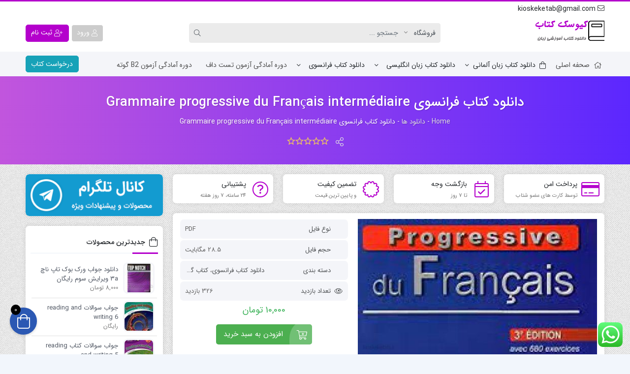

--- FILE ---
content_type: text/html; charset=UTF-8
request_url: https://kioskeketab.ir/downloads/grammaire-progressive-du-francais-intermediaire/
body_size: 25940
content:
<!doctype html>
<html dir="rtl" lang="fa-IR" prefix="og: https://ogp.me/ns#">

<head>
    <meta http-equiv="Content-Type" content="text/html; charset=UTF-8">
    <meta http-equiv="X-UA-Compatible" content="IE=edge">
    <meta name="viewport" content="width=device-width,initial-scale=1">
            <meta name="theme-color" content="#455A64" />
        <meta name="fontiran.com:license" content="B3L8B">
    <link rel="shortcut icon" href="https://kioskeketab.ir/wp-content/uploads/2022/12/favicon.png" type="image/x-icon" />
        <link rel="alternate" type="appliction/rss+xml" href="https://kioskeketab.ir/feed/" title="آخرین مطالب کیوسک کتاب" />
    <link rel="alternate" type="appliction/rss+xml" href="https://kioskeketab.ir/comments/feed/" title="آخرین نظرات کیوسک کتاب" />
    <link rel="pingback" href="https://kioskeketab.ir/xmlrpc.php" />
    
<!-- Google Tag Manager for WordPress by gtm4wp.com -->
<script data-cfasync="false" data-pagespeed-no-defer>
	var gtm4wp_datalayer_name = "dataLayer";
	var dataLayer = dataLayer || [];
</script>
<!-- End Google Tag Manager for WordPress by gtm4wp.com -->
<!-- بهینه‌سازی موتور جستجو توسط Rank Math PRO - https://rankmath.com/ -->
<title>دانلود کتاب فرانسوی Grammaire progressive du Français intermédiaire - کیوسک کتاب</title>
<meta name="description" content="یه کتاب گرامر عالی بصورت موضوعات دسته‌بندی شده با کلی پرسش."/>
<meta name="robots" content="follow, index, max-snippet:-1, max-video-preview:-1, max-image-preview:large"/>
<link rel="canonical" href="https://kioskeketab.ir/downloads/grammaire-progressive-du-francais-intermediaire/" />
<meta property="og:locale" content="fa_IR" />
<meta property="og:type" content="article" />
<meta property="og:title" content="دانلود کتاب فرانسوی Grammaire progressive du Français intermédiaire - کیوسک کتاب" />
<meta property="og:description" content="یه کتاب گرامر عالی بصورت موضوعات دسته‌بندی شده با کلی پرسش." />
<meta property="og:url" content="https://kioskeketab.ir/downloads/grammaire-progressive-du-francais-intermediaire/" />
<meta property="og:site_name" content="کیوسک کتاب" />
<meta property="og:updated_time" content="2023-10-02T10:36:10+03:30" />
<meta name="twitter:card" content="summary_large_image" />
<meta name="twitter:title" content="دانلود کتاب فرانسوی Grammaire progressive du Français intermédiaire - کیوسک کتاب" />
<meta name="twitter:description" content="یه کتاب گرامر عالی بصورت موضوعات دسته‌بندی شده با کلی پرسش." />
<meta name="twitter:label1" content="قیمت" />
<meta name="twitter:data1" content="10,000 تومان" />
<script type="application/ld+json" class="rank-math-schema-pro">{"@context":"https://schema.org","@graph":[{"@type":["BookStore","Organization"],"@id":"https://kioskeketab.ir/#organization","name":"\u06a9\u06cc\u0648\u0633\u06a9 \u06a9\u062a\u0627\u0628","url":"https://kioskeketab.ir","openingHours":["Monday,Tuesday,Wednesday,Thursday,Friday,Saturday,Sunday 09:00-17:00"]},{"@type":"WebSite","@id":"https://kioskeketab.ir/#website","url":"https://kioskeketab.ir","name":"\u06a9\u06cc\u0648\u0633\u06a9 \u06a9\u062a\u0627\u0628","publisher":{"@id":"https://kioskeketab.ir/#organization"},"inLanguage":"fa-IR"},{"@type":"ImageObject","@id":"https://kioskeketab.ir/wp-content/uploads/edd/2023/08/download-33.jpg?v=1692904067","url":"https://kioskeketab.ir/wp-content/uploads/edd/2023/08/download-33.jpg?v=1692904067","width":"191","height":"263","caption":"\u062f\u0627\u0646\u0644\u0648\u062f \u06a9\u062a\u0627\u0628 \u0641\u0631\u0627\u0646\u0633\u0648\u06cc Grammaire progressive du Fran\u00e7ais interm\u00e9diaire","inLanguage":"fa-IR"},{"@type":"BreadcrumbList","@id":"https://kioskeketab.ir/downloads/grammaire-progressive-du-francais-intermediaire/#breadcrumb","itemListElement":[{"@type":"ListItem","position":"1","item":{"@id":"https://kioskeketab.ir","name":"Home"}},{"@type":"ListItem","position":"2","item":{"@id":"https://kioskeketab.ir/downloads/","name":"\u062f\u0627\u0646\u0644\u0648\u062f \u0647\u0627"}},{"@type":"ListItem","position":"3","item":{"@id":"https://kioskeketab.ir/downloads/grammaire-progressive-du-francais-intermediaire/","name":"\u062f\u0627\u0646\u0644\u0648\u062f \u06a9\u062a\u0627\u0628 \u0641\u0631\u0627\u0646\u0633\u0648\u06cc Grammaire progressive du Fran\u00e7ais interm\u00e9diaire"}}]},{"@type":"ItemPage","@id":"https://kioskeketab.ir/downloads/grammaire-progressive-du-francais-intermediaire/#webpage","url":"https://kioskeketab.ir/downloads/grammaire-progressive-du-francais-intermediaire/","name":"\u062f\u0627\u0646\u0644\u0648\u062f \u06a9\u062a\u0627\u0628 \u0641\u0631\u0627\u0646\u0633\u0648\u06cc Grammaire progressive du Fran\u00e7ais interm\u00e9diaire - \u06a9\u06cc\u0648\u0633\u06a9 \u06a9\u062a\u0627\u0628","datePublished":"2023-08-24T22:39:09+03:30","dateModified":"2023-10-02T10:36:10+03:30","isPartOf":{"@id":"https://kioskeketab.ir/#website"},"primaryImageOfPage":{"@id":"https://kioskeketab.ir/wp-content/uploads/edd/2023/08/download-33.jpg?v=1692904067"},"inLanguage":"fa-IR","breadcrumb":{"@id":"https://kioskeketab.ir/downloads/grammaire-progressive-du-francais-intermediaire/#breadcrumb"}},{"@type":"Product","url":"https://kioskeketab.ir/downloads/grammaire-progressive-du-francais-intermediaire/","name":"\u062f\u0627\u0646\u0644\u0648\u062f \u06a9\u062a\u0627\u0628 \u0641\u0631\u0627\u0646\u0633\u0648\u06cc Grammaire progressive du Fran\u00e7ais interm\u00e9diaire","description":"\u06cc\u0647 \u06a9\u062a\u0627\u0628 \u06af\u0631\u0627\u0645\u0631 \u0639\u0627\u0644\u06cc \u0628\u0635\u0648\u0631\u062a \u0645\u0648\u0636\u0648\u0639\u0627\u062a \u062f\u0633\u062a\u0647\u200c\u0628\u0646\u062f\u06cc \u0634\u062f\u0647 \u0628\u0627 \u06a9\u0644\u06cc \u067e\u0631\u0633\u0634.","category":"\u062f\u0627\u0646\u0644\u0648\u062f \u06a9\u062a\u0627\u0628 \u0641\u0631\u0627\u0646\u0633\u0648\u06cc","mainEntityOfPage":{"@id":"https://kioskeketab.ir/downloads/grammaire-progressive-du-francais-intermediaire/#webpage"},"sku":"-","offers":{"@type":"Offer","price":"100000","priceCurrency":"RIAL","priceValidUntil":"2026-12-31","seller":{"@type":"Organization","@id":"https://kioskeketab.ir/","name":"\u06a9\u06cc\u0648\u0633\u06a9 \u06a9\u062a\u0627\u0628","url":"https://kioskeketab.ir","logo":""},"url":"https://kioskeketab.ir/downloads/grammaire-progressive-du-francais-intermediaire/"},"@id":"https://kioskeketab.ir/downloads/grammaire-progressive-du-francais-intermediaire/#richSnippet","image":{"@id":"https://kioskeketab.ir/wp-content/uploads/edd/2023/08/download-33.jpg?v=1692904067"}}]}</script>
<!-- /افزونه سئو ورپرس Rank Math -->

<link rel="alternate" type="application/rss+xml" title="کیوسک کتاب &raquo; خوراک" href="https://kioskeketab.ir/feed/" />
<link rel="alternate" type="application/rss+xml" title="کیوسک کتاب &raquo; خوراک دیدگاه‌ها" href="https://kioskeketab.ir/comments/feed/" />
<link rel="alternate" type="application/rss+xml" title="کیوسک کتاب &raquo; دانلود کتاب فرانسوی Grammaire progressive du Français intermédiaire خوراک دیدگاه‌ها" href="https://kioskeketab.ir/downloads/grammaire-progressive-du-francais-intermediaire/feed/" />
<script>
window._wpemojiSettings = {"baseUrl":"https:\/\/s.w.org\/images\/core\/emoji\/14.0.0\/72x72\/","ext":".png","svgUrl":"https:\/\/s.w.org\/images\/core\/emoji\/14.0.0\/svg\/","svgExt":".svg","source":{"concatemoji":"https:\/\/kioskeketab.ir\/wp-includes\/js\/wp-emoji-release.min.js?ver=6.3.7"}};
/*! This file is auto-generated */
!function(i,n){var o,s,e;function c(e){try{var t={supportTests:e,timestamp:(new Date).valueOf()};sessionStorage.setItem(o,JSON.stringify(t))}catch(e){}}function p(e,t,n){e.clearRect(0,0,e.canvas.width,e.canvas.height),e.fillText(t,0,0);var t=new Uint32Array(e.getImageData(0,0,e.canvas.width,e.canvas.height).data),r=(e.clearRect(0,0,e.canvas.width,e.canvas.height),e.fillText(n,0,0),new Uint32Array(e.getImageData(0,0,e.canvas.width,e.canvas.height).data));return t.every(function(e,t){return e===r[t]})}function u(e,t,n){switch(t){case"flag":return n(e,"\ud83c\udff3\ufe0f\u200d\u26a7\ufe0f","\ud83c\udff3\ufe0f\u200b\u26a7\ufe0f")?!1:!n(e,"\ud83c\uddfa\ud83c\uddf3","\ud83c\uddfa\u200b\ud83c\uddf3")&&!n(e,"\ud83c\udff4\udb40\udc67\udb40\udc62\udb40\udc65\udb40\udc6e\udb40\udc67\udb40\udc7f","\ud83c\udff4\u200b\udb40\udc67\u200b\udb40\udc62\u200b\udb40\udc65\u200b\udb40\udc6e\u200b\udb40\udc67\u200b\udb40\udc7f");case"emoji":return!n(e,"\ud83e\udef1\ud83c\udffb\u200d\ud83e\udef2\ud83c\udfff","\ud83e\udef1\ud83c\udffb\u200b\ud83e\udef2\ud83c\udfff")}return!1}function f(e,t,n){var r="undefined"!=typeof WorkerGlobalScope&&self instanceof WorkerGlobalScope?new OffscreenCanvas(300,150):i.createElement("canvas"),a=r.getContext("2d",{willReadFrequently:!0}),o=(a.textBaseline="top",a.font="600 32px Arial",{});return e.forEach(function(e){o[e]=t(a,e,n)}),o}function t(e){var t=i.createElement("script");t.src=e,t.defer=!0,i.head.appendChild(t)}"undefined"!=typeof Promise&&(o="wpEmojiSettingsSupports",s=["flag","emoji"],n.supports={everything:!0,everythingExceptFlag:!0},e=new Promise(function(e){i.addEventListener("DOMContentLoaded",e,{once:!0})}),new Promise(function(t){var n=function(){try{var e=JSON.parse(sessionStorage.getItem(o));if("object"==typeof e&&"number"==typeof e.timestamp&&(new Date).valueOf()<e.timestamp+604800&&"object"==typeof e.supportTests)return e.supportTests}catch(e){}return null}();if(!n){if("undefined"!=typeof Worker&&"undefined"!=typeof OffscreenCanvas&&"undefined"!=typeof URL&&URL.createObjectURL&&"undefined"!=typeof Blob)try{var e="postMessage("+f.toString()+"("+[JSON.stringify(s),u.toString(),p.toString()].join(",")+"));",r=new Blob([e],{type:"text/javascript"}),a=new Worker(URL.createObjectURL(r),{name:"wpTestEmojiSupports"});return void(a.onmessage=function(e){c(n=e.data),a.terminate(),t(n)})}catch(e){}c(n=f(s,u,p))}t(n)}).then(function(e){for(var t in e)n.supports[t]=e[t],n.supports.everything=n.supports.everything&&n.supports[t],"flag"!==t&&(n.supports.everythingExceptFlag=n.supports.everythingExceptFlag&&n.supports[t]);n.supports.everythingExceptFlag=n.supports.everythingExceptFlag&&!n.supports.flag,n.DOMReady=!1,n.readyCallback=function(){n.DOMReady=!0}}).then(function(){return e}).then(function(){var e;n.supports.everything||(n.readyCallback(),(e=n.source||{}).concatemoji?t(e.concatemoji):e.wpemoji&&e.twemoji&&(t(e.twemoji),t(e.wpemoji)))}))}((window,document),window._wpemojiSettings);
</script>
<style>
img.wp-smiley,
img.emoji {
	display: inline !important;
	border: none !important;
	box-shadow: none !important;
	height: 1em !important;
	width: 1em !important;
	margin: 0 0.07em !important;
	vertical-align: -0.1em !important;
	background: none !important;
	padding: 0 !important;
}
</style>
	<link rel='stylesheet' id='ht_ctc_main_css-css' href='https://kioskeketab.ir/wp-content/plugins/click-to-chat-for-whatsapp/new/inc/assets/css/main.css?ver=3.29.2' media='all' />
<link rel='stylesheet' id='wp-block-library-rtl-css' href='https://kioskeketab.ir/wp-includes/css/dist/block-library/style-rtl.min.css?ver=6.3.7' media='all' />
<link rel='stylesheet' id='edd-blocks-css' href='https://kioskeketab.ir/wp-content/plugins/easy-digital-downloads/includes/blocks/assets/css/edd-blocks.css?ver=3.2.2' media='all' />
<style id='classic-theme-styles-inline-css'>
/*! This file is auto-generated */
.wp-block-button__link{color:#fff;background-color:#32373c;border-radius:9999px;box-shadow:none;text-decoration:none;padding:calc(.667em + 2px) calc(1.333em + 2px);font-size:1.125em}.wp-block-file__button{background:#32373c;color:#fff;text-decoration:none}
</style>
<style id='global-styles-inline-css'>
body{--wp--preset--color--black: #000000;--wp--preset--color--cyan-bluish-gray: #abb8c3;--wp--preset--color--white: #ffffff;--wp--preset--color--pale-pink: #f78da7;--wp--preset--color--vivid-red: #cf2e2e;--wp--preset--color--luminous-vivid-orange: #ff6900;--wp--preset--color--luminous-vivid-amber: #fcb900;--wp--preset--color--light-green-cyan: #7bdcb5;--wp--preset--color--vivid-green-cyan: #00d084;--wp--preset--color--pale-cyan-blue: #8ed1fc;--wp--preset--color--vivid-cyan-blue: #0693e3;--wp--preset--color--vivid-purple: #9b51e0;--wp--preset--gradient--vivid-cyan-blue-to-vivid-purple: linear-gradient(135deg,rgba(6,147,227,1) 0%,rgb(155,81,224) 100%);--wp--preset--gradient--light-green-cyan-to-vivid-green-cyan: linear-gradient(135deg,rgb(122,220,180) 0%,rgb(0,208,130) 100%);--wp--preset--gradient--luminous-vivid-amber-to-luminous-vivid-orange: linear-gradient(135deg,rgba(252,185,0,1) 0%,rgba(255,105,0,1) 100%);--wp--preset--gradient--luminous-vivid-orange-to-vivid-red: linear-gradient(135deg,rgba(255,105,0,1) 0%,rgb(207,46,46) 100%);--wp--preset--gradient--very-light-gray-to-cyan-bluish-gray: linear-gradient(135deg,rgb(238,238,238) 0%,rgb(169,184,195) 100%);--wp--preset--gradient--cool-to-warm-spectrum: linear-gradient(135deg,rgb(74,234,220) 0%,rgb(151,120,209) 20%,rgb(207,42,186) 40%,rgb(238,44,130) 60%,rgb(251,105,98) 80%,rgb(254,248,76) 100%);--wp--preset--gradient--blush-light-purple: linear-gradient(135deg,rgb(255,206,236) 0%,rgb(152,150,240) 100%);--wp--preset--gradient--blush-bordeaux: linear-gradient(135deg,rgb(254,205,165) 0%,rgb(254,45,45) 50%,rgb(107,0,62) 100%);--wp--preset--gradient--luminous-dusk: linear-gradient(135deg,rgb(255,203,112) 0%,rgb(199,81,192) 50%,rgb(65,88,208) 100%);--wp--preset--gradient--pale-ocean: linear-gradient(135deg,rgb(255,245,203) 0%,rgb(182,227,212) 50%,rgb(51,167,181) 100%);--wp--preset--gradient--electric-grass: linear-gradient(135deg,rgb(202,248,128) 0%,rgb(113,206,126) 100%);--wp--preset--gradient--midnight: linear-gradient(135deg,rgb(2,3,129) 0%,rgb(40,116,252) 100%);--wp--preset--font-size--small: 13px;--wp--preset--font-size--medium: 20px;--wp--preset--font-size--large: 36px;--wp--preset--font-size--x-large: 42px;--wp--preset--spacing--20: 0.44rem;--wp--preset--spacing--30: 0.67rem;--wp--preset--spacing--40: 1rem;--wp--preset--spacing--50: 1.5rem;--wp--preset--spacing--60: 2.25rem;--wp--preset--spacing--70: 3.38rem;--wp--preset--spacing--80: 5.06rem;--wp--preset--shadow--natural: 6px 6px 9px rgba(0, 0, 0, 0.2);--wp--preset--shadow--deep: 12px 12px 50px rgba(0, 0, 0, 0.4);--wp--preset--shadow--sharp: 6px 6px 0px rgba(0, 0, 0, 0.2);--wp--preset--shadow--outlined: 6px 6px 0px -3px rgba(255, 255, 255, 1), 6px 6px rgba(0, 0, 0, 1);--wp--preset--shadow--crisp: 6px 6px 0px rgba(0, 0, 0, 1);}:where(.is-layout-flex){gap: 0.5em;}:where(.is-layout-grid){gap: 0.5em;}body .is-layout-flow > .alignleft{float: left;margin-inline-start: 0;margin-inline-end: 2em;}body .is-layout-flow > .alignright{float: right;margin-inline-start: 2em;margin-inline-end: 0;}body .is-layout-flow > .aligncenter{margin-left: auto !important;margin-right: auto !important;}body .is-layout-constrained > .alignleft{float: left;margin-inline-start: 0;margin-inline-end: 2em;}body .is-layout-constrained > .alignright{float: right;margin-inline-start: 2em;margin-inline-end: 0;}body .is-layout-constrained > .aligncenter{margin-left: auto !important;margin-right: auto !important;}body .is-layout-constrained > :where(:not(.alignleft):not(.alignright):not(.alignfull)){max-width: var(--wp--style--global--content-size);margin-left: auto !important;margin-right: auto !important;}body .is-layout-constrained > .alignwide{max-width: var(--wp--style--global--wide-size);}body .is-layout-flex{display: flex;}body .is-layout-flex{flex-wrap: wrap;align-items: center;}body .is-layout-flex > *{margin: 0;}body .is-layout-grid{display: grid;}body .is-layout-grid > *{margin: 0;}:where(.wp-block-columns.is-layout-flex){gap: 2em;}:where(.wp-block-columns.is-layout-grid){gap: 2em;}:where(.wp-block-post-template.is-layout-flex){gap: 1.25em;}:where(.wp-block-post-template.is-layout-grid){gap: 1.25em;}.has-black-color{color: var(--wp--preset--color--black) !important;}.has-cyan-bluish-gray-color{color: var(--wp--preset--color--cyan-bluish-gray) !important;}.has-white-color{color: var(--wp--preset--color--white) !important;}.has-pale-pink-color{color: var(--wp--preset--color--pale-pink) !important;}.has-vivid-red-color{color: var(--wp--preset--color--vivid-red) !important;}.has-luminous-vivid-orange-color{color: var(--wp--preset--color--luminous-vivid-orange) !important;}.has-luminous-vivid-amber-color{color: var(--wp--preset--color--luminous-vivid-amber) !important;}.has-light-green-cyan-color{color: var(--wp--preset--color--light-green-cyan) !important;}.has-vivid-green-cyan-color{color: var(--wp--preset--color--vivid-green-cyan) !important;}.has-pale-cyan-blue-color{color: var(--wp--preset--color--pale-cyan-blue) !important;}.has-vivid-cyan-blue-color{color: var(--wp--preset--color--vivid-cyan-blue) !important;}.has-vivid-purple-color{color: var(--wp--preset--color--vivid-purple) !important;}.has-black-background-color{background-color: var(--wp--preset--color--black) !important;}.has-cyan-bluish-gray-background-color{background-color: var(--wp--preset--color--cyan-bluish-gray) !important;}.has-white-background-color{background-color: var(--wp--preset--color--white) !important;}.has-pale-pink-background-color{background-color: var(--wp--preset--color--pale-pink) !important;}.has-vivid-red-background-color{background-color: var(--wp--preset--color--vivid-red) !important;}.has-luminous-vivid-orange-background-color{background-color: var(--wp--preset--color--luminous-vivid-orange) !important;}.has-luminous-vivid-amber-background-color{background-color: var(--wp--preset--color--luminous-vivid-amber) !important;}.has-light-green-cyan-background-color{background-color: var(--wp--preset--color--light-green-cyan) !important;}.has-vivid-green-cyan-background-color{background-color: var(--wp--preset--color--vivid-green-cyan) !important;}.has-pale-cyan-blue-background-color{background-color: var(--wp--preset--color--pale-cyan-blue) !important;}.has-vivid-cyan-blue-background-color{background-color: var(--wp--preset--color--vivid-cyan-blue) !important;}.has-vivid-purple-background-color{background-color: var(--wp--preset--color--vivid-purple) !important;}.has-black-border-color{border-color: var(--wp--preset--color--black) !important;}.has-cyan-bluish-gray-border-color{border-color: var(--wp--preset--color--cyan-bluish-gray) !important;}.has-white-border-color{border-color: var(--wp--preset--color--white) !important;}.has-pale-pink-border-color{border-color: var(--wp--preset--color--pale-pink) !important;}.has-vivid-red-border-color{border-color: var(--wp--preset--color--vivid-red) !important;}.has-luminous-vivid-orange-border-color{border-color: var(--wp--preset--color--luminous-vivid-orange) !important;}.has-luminous-vivid-amber-border-color{border-color: var(--wp--preset--color--luminous-vivid-amber) !important;}.has-light-green-cyan-border-color{border-color: var(--wp--preset--color--light-green-cyan) !important;}.has-vivid-green-cyan-border-color{border-color: var(--wp--preset--color--vivid-green-cyan) !important;}.has-pale-cyan-blue-border-color{border-color: var(--wp--preset--color--pale-cyan-blue) !important;}.has-vivid-cyan-blue-border-color{border-color: var(--wp--preset--color--vivid-cyan-blue) !important;}.has-vivid-purple-border-color{border-color: var(--wp--preset--color--vivid-purple) !important;}.has-vivid-cyan-blue-to-vivid-purple-gradient-background{background: var(--wp--preset--gradient--vivid-cyan-blue-to-vivid-purple) !important;}.has-light-green-cyan-to-vivid-green-cyan-gradient-background{background: var(--wp--preset--gradient--light-green-cyan-to-vivid-green-cyan) !important;}.has-luminous-vivid-amber-to-luminous-vivid-orange-gradient-background{background: var(--wp--preset--gradient--luminous-vivid-amber-to-luminous-vivid-orange) !important;}.has-luminous-vivid-orange-to-vivid-red-gradient-background{background: var(--wp--preset--gradient--luminous-vivid-orange-to-vivid-red) !important;}.has-very-light-gray-to-cyan-bluish-gray-gradient-background{background: var(--wp--preset--gradient--very-light-gray-to-cyan-bluish-gray) !important;}.has-cool-to-warm-spectrum-gradient-background{background: var(--wp--preset--gradient--cool-to-warm-spectrum) !important;}.has-blush-light-purple-gradient-background{background: var(--wp--preset--gradient--blush-light-purple) !important;}.has-blush-bordeaux-gradient-background{background: var(--wp--preset--gradient--blush-bordeaux) !important;}.has-luminous-dusk-gradient-background{background: var(--wp--preset--gradient--luminous-dusk) !important;}.has-pale-ocean-gradient-background{background: var(--wp--preset--gradient--pale-ocean) !important;}.has-electric-grass-gradient-background{background: var(--wp--preset--gradient--electric-grass) !important;}.has-midnight-gradient-background{background: var(--wp--preset--gradient--midnight) !important;}.has-small-font-size{font-size: var(--wp--preset--font-size--small) !important;}.has-medium-font-size{font-size: var(--wp--preset--font-size--medium) !important;}.has-large-font-size{font-size: var(--wp--preset--font-size--large) !important;}.has-x-large-font-size{font-size: var(--wp--preset--font-size--x-large) !important;}
.wp-block-navigation a:where(:not(.wp-element-button)){color: inherit;}
:where(.wp-block-post-template.is-layout-flex){gap: 1.25em;}:where(.wp-block-post-template.is-layout-grid){gap: 1.25em;}
:where(.wp-block-columns.is-layout-flex){gap: 2em;}:where(.wp-block-columns.is-layout-grid){gap: 2em;}
.wp-block-pullquote{font-size: 1.5em;line-height: 1.6;}
</style>
<link rel='stylesheet' id='contact-form-7-css' href='https://kioskeketab.ir/wp-content/plugins/contact-form-7/includes/css/styles.css?ver=5.7.7' media='all' />
<link rel='stylesheet' id='contact-form-7-rtl-css' href='https://kioskeketab.ir/wp-content/plugins/contact-form-7/includes/css/styles-rtl.css?ver=5.7.7' media='all' />
<link rel='stylesheet' id='edd-styles-css' href='https://kioskeketab.ir/wp-content/plugins/easy-digital-downloads/assets/css/edd-rtl.min.css?ver=3.2.2' media='all' />
<link rel='stylesheet' id='edd-wallet-css' href='https://kioskeketab.ir/wp-content/plugins/edd-wallet/assets/css/edd-wallet.min.css?ver=6.3.7' media='all' />
<link rel='stylesheet' id='edd-wallet-deposit-css' href='https://kioskeketab.ir/wp-content/plugins/edd-wallet/assets/css/deposit.min.css?ver=6.3.7' media='all' />
<link rel='stylesheet' id='azin-boot-rtl-css' href='https://kioskeketab.ir/wp-content/themes/azinfile/css/bootstrap-rtl.min.css?ver=4.7.4' media='all' />
<link rel='stylesheet' id='azin-fa-css' href='https://kioskeketab.ir/wp-content/themes/azinfile/css/fontawesome.min.css?ver=4.7.4' media='all' />
<link rel='stylesheet' id='azin-style-css' href='https://kioskeketab.ir/wp-content/themes/azinfile/style.css?ver=4.7.4' media='all' />
<link rel='stylesheet' id='azin-font-css' href='https://kioskeketab.ir/wp-content/themes/azinfile/css/sans.css?ver=4.7.4' media='all' />
<link rel='stylesheet' id='azin-full-css' href='https://kioskeketab.ir/wp-content/themes/azinfile/css/full-width.css?ver=4.7.4' media='all' />
<script src='https://kioskeketab.ir/wp-includes/js/jquery/jquery.min.js?ver=3.7.0' id='jquery-core-js'></script>
<script src='https://kioskeketab.ir/wp-includes/js/jquery/jquery-migrate.min.js?ver=3.4.1' id='jquery-migrate-js'></script>
<script id='edd-wallet-js-extra'>
var edd_wallet_vars = {"custom_deposit_error":"\u0634\u0645\u0627 \u0645\u06cc \u0628\u0627\u06cc\u0633\u062a \u06cc\u06a9 \u0645\u0642\u062f\u0627\u0631 \u0645\u0646\u0627\u0633\u0628 \u0628\u0631\u0627\u06cc \u0627\u0641\u0632\u0627\u06cc\u0634 \u0645\u0648\u062c\u0648\u062f\u06cc \u0627\u0646\u062a\u062e\u0627\u0628 \u06a9\u0646\u06cc\u062f."};
</script>
<script src='https://kioskeketab.ir/wp-content/plugins/edd-wallet/assets/js/edd-wallet.min.js?ver=1.1.4' id='edd-wallet-js'></script>
<script id='edd-wallet-incentives-js-extra'>
var edd_wallet_incentives_vars = {"ajaxurl":"https:\/\/kioskeketab.ir\/wp-admin\/admin-ajax.php"};
</script>
<script src='https://kioskeketab.ir/wp-content/plugins/edd-wallet/assets/js/edd-wallet-incentives.min.js?ver=1.1.4' id='edd-wallet-incentives-js'></script>
<link rel="https://api.w.org/" href="https://kioskeketab.ir/wp-json/" /><link rel="alternate" type="application/json" href="https://kioskeketab.ir/wp-json/wp/v2/edd-downloads/7776" /><link rel="EditURI" type="application/rsd+xml" title="RSD" href="https://kioskeketab.ir/xmlrpc.php?rsd" />
<meta name="generator" content="WordPress 6.3.7" />
<link rel='shortlink' href='https://kioskeketab.ir/?p=7776' />
<link rel="alternate" type="application/json+oembed" href="https://kioskeketab.ir/wp-json/oembed/1.0/embed?url=https%3A%2F%2Fkioskeketab.ir%2Fdownloads%2Fgrammaire-progressive-du-francais-intermediaire%2F" />
<link rel="alternate" type="text/xml+oembed" href="https://kioskeketab.ir/wp-json/oembed/1.0/embed?url=https%3A%2F%2Fkioskeketab.ir%2Fdownloads%2Fgrammaire-progressive-du-francais-intermediaire%2F&#038;format=xml" />
<meta name="generator" content="Easy Digital Downloads v3.2.2" />

<!-- Google Tag Manager for WordPress by gtm4wp.com -->
<!-- GTM Container placement set to automatic -->
<script data-cfasync="false" data-pagespeed-no-defer type="text/javascript">
	var dataLayer_content = {"pagePostType":"download","pagePostType2":"single-download","pagePostAuthor":"امیر"};
	dataLayer.push( dataLayer_content );
</script>
<script data-cfasync="false">
(function(w,d,s,l,i){w[l]=w[l]||[];w[l].push({'gtm.start':
new Date().getTime(),event:'gtm.js'});var f=d.getElementsByTagName(s)[0],
j=d.createElement(s),dl=l!='dataLayer'?'&l='+l:'';j.async=true;j.src=
'//www.googletagmanager.com/gtm.js?id='+i+dl;f.parentNode.insertBefore(j,f);
})(window,document,'script','dataLayer','GTM-W4S25DR');
</script>
<!-- End Google Tag Manager -->
<!-- End Google Tag Manager for WordPress by gtm4wp.com --><meta name="generator" content="Redux 4.3.20" /><style id="az_data-dynamic-css" title="dynamic-css" class="redux-options-output">body{background-image: url('https://kioskeketab.ir/wp-content/themes/azinfile/includes/ReduxCore/assets/img/patterns/bg8.png');}footer.sfooter{background-image: url('https://kioskeketab.ir/wp-content/themes/azinfile/includes/ReduxCore/assets/img/fbg/5.png');}.bread-crumbs{color:#FFFFFF;}</style>    <style>
    :root {
        --azin-custom-color: #B400CC;
        --azin-msg-bgcolor: #455A64;
        --azin-msg-fcolor: #FFFFFF;
        --azin-head-color: #FFFFFF;
        --azin-head-text-color: #212529;
        --azin-head-link-color: #212529;
        --azin-head-lhover-color: #000000;
        --azin-menu-text-color: #4D4D4D;
        --azin-menu-color: #F4F5F9;
        --azin-footer-text-color: #000000;
        --azin-add-btn-color: #4CAF50;
        --azin-add-btn-text-color: #FFFFFF;
        --azin-register-btn-text-color: #FFFFFF;
        --azin-register-btn-color: #B400CC;
        --azin-register-btn-hover-text-color: #FFFFFF;
        --azin-register-btn-hover-color: #960089;
        --azin-login-btn-text-color: #FFFFFF;
        --azin-login-btn-color: #CCCCCC;
        --azin-login-btn-hover-text-color: #FFFFFF;
        --azin-login-btn-hover-color: #8900B7;
    }

    
    .entry-content {font-size:15px;}
    
    .searchwp-live-search-no-min-chars:after {content: تایپ نمایید ...}

    .azin-list-item li {
    display: flex;
    max-width: 100%;
    overflow: hidden;
}

.azin-list-item li .w-price {
    margin: 0;
}        .no-js #loader {display: none}
        .js #loader {display: block;position: absolute;left: 100px;top: 0}
        .se-pre-con {position: fixed;left: 0px;top: 0px;width: 100%;height: 100%;z-index: 9999;background: url(https://kioskeketab.ir/wp-content/themes/azinfile/includes/ReduxCore/assets/img/loading/loader8.gif) center no-repeat #fff}
            
    
            #back-top {
            bottom: 40px;
            right: 20px;
        }
    
            #cart-btn {
            bottom: 40px;
            left: 20px;
        }
        #cart-btn .shop-icon{background:#2B58B3}
        #cart-btn .shop-icon:hover{background:#21448A}
    
    
            .bread-crumbs .bread-st-two a, .bread-extra .share-btn, .bread-crumbs .azin-like-product-single, .bread-extra .azin-like-product-single .yith-wcwl-add-to-wishlist a {
            color: #E0E0E0 !important
        }
            .bread-crumbs {
            background: #C155DD;
            background: -webkit-linear-gradient(to right, #C155DD, #5C27FE);
            background: linear-gradient(to right, #C155DD, #5C27FE);
        }
        
    .bnr-hover-title {
        background: rgba(180,0,204,0.5 )    }

    
    
    
    
            
    </style>
    
    </head>

<body id="top" class="rtl download-template-default single single-download postid-7776 edd-js-none az-wide-layout azin-open-cat azin-edd azin-square-widget elementor-default elementor-kit-1122" itemscope itemtype="https://schema.org/WebPage">

    
<!-- GTM Container placement set to automatic -->
<!-- Google Tag Manager (noscript) -->
				<noscript><iframe src="https://www.googletagmanager.com/ns.html?id=GTM-W4S25DR" height="0" width="0" style="display:none;visibility:hidden" aria-hidden="true"></iframe></noscript>
<!-- End Google Tag Manager (noscript) -->        <span style="display:none" itemscope itemtype="https://schema.org/Organization">
            <meta itemprop="name" content="کیوسک کتاب">
            <meta itemprop="image" content="https://kioskeketab.ir/wp-content/uploads/2022/12/لوگو2.png">
            <meta itemprop="url" content="https://kioskeketab.ir">
            <meta itemprop="address" content="استان تهران، شهر تهران">
        </span>
            <div class="se-pre-con"></div>
    	<style>.edd-js-none .edd-has-js, .edd-js .edd-no-js, body.edd-js input.edd-no-js { display: none; }</style>
	<script>/* <![CDATA[ */(function(){var c = document.body.classList;c.remove('edd-js-none');c.add('edd-js');})();/* ]]> */</script>
	
    
<header class="azin-header">

    <div class="container-fluid head">

        <div class="container header hidden-xs">

                    <!-- .row-social -->
            <div class="row row-social">

                <!-- Header Contact -->
                <div class="col-md-6 col-12 head-contact">
                                <div class="tel">

                
                                <div class="top-tel">
                    <span class="fal fa-envelope" aria-hidden="true"></span> <span class="top-val" id="site-email">
                    kioskeketab@gmail.com</span>
                </div>
                
            </div>
                        </div>
                <!-- Header Contact -->
                
                
            </div>
            <!-- /.row-social -->
        
        <!-- .row-logo -->
        <div class="row row-logo logo-right">

            <div class="col-md-3 hidden-xs user-btns">
                                            <a class="logged-btn user-btn login-btn btn btn-outline-primary" href="#" onclick="openLogin()">
                    <span class="fal fa-user user-icon"></span>
                    <span class="hidden-sm">ورود</span>
                </a><a href="https://kioskeketab.ir/register" title="جهت استفاده از تمامی امکانات سایت ثبت نام کنید" class="btn btn-primary register-btn user-btn reg-btn">
                    <span class="fal fa-user-plus reg-icon"></span>
                    <span class="hidden-sm">ثبت نام</span>
                </a>
                                                            </div>
            
            <div class="col-md-6 s-form">
                
    <form role="search" method="get" id="searchformh" class="col-md-11 col-12" action="https://kioskeketab.ir">
        <div class="input-group input-group-lg">

                            <span class="input-group-before s-select">
                    <select aria-label="Post type" name="post_type">
                        
                                            <option value="download">
                                فروشگاه                        </option>

                        <option value="post">
                            وبلاگ                        </option>
                    
                    </select>
                </span>
            
            
            <input autocomplete="off" data-swplive="true"aria-label="Search" type="text" name="s" class="form-control msh" placeholder="جستجو ..." required>

            <span class="input-group-append">
                <button type="submit" aria-label="Search" id="searchsubmith" class="btn btn-search"><i class="fal fa-search"></i></button>
            </span>
        </div>
    </form>
            </div>

            <div role="banner" class="col-md-3 col-12 azin-logo logo">
                                <a href="https://kioskeketab.ir" title="کیوسک کتاب | دانلود پی دی اف کتاب" rel="home">
                                    <img itemprop="logo"  src="https://kioskeketab.ir/wp-content/uploads/2022/12/newلوگو.png" srcset="https://kioskeketab.ir/wp-content/uploads/2022/12/لوگو2.png 2x" width="140" height="60" alt="کیوسک کتاب | دانلود پی دی اف کتاب" title="کیوسک کتاب | دانلود پی دی اف کتاب" class="img-logo"/>
                    <strong>
                        کیوسک کتاب | دانلود پی دی اف کتاب                    </strong>
                </a>
                            </div>

        </div>

        </div>

    </div>
    
    
    <nav class="azin-navbar azin-navbar-search azin-nav nav navbar-expand-sm fixed-nav" id="nav-row" itemscope itemtype="https://schema.org/SiteNavigationElement">
        <div class="container hidden-xs nav-con">
            <!-- Collect the nav links from WordPress -->
            <div class="collapse navbar-collapse" id="bootstrap-nav-collapse">         
                <div class="menu-%d9%81%d9%87%d8%b1%d8%b3%d8%aa-%d8%a7%d8%b5%d9%84%db%8c-container"><ul id="menu-%d9%81%d9%87%d8%b1%d8%b3%d8%aa-%d8%a7%d8%b5%d9%84%db%8c" class="nav navbar-nav yamm"><li class="sticky-logo"><a href="https://kioskeketab.ir" title="کیوسک کتاب | دانلود پی دی اف کتاب" rel="home" class="menu-logo">
                                    <img itemprop="logo"src="https://kioskeketab.ir/wp-content/uploads/2022/12/newلوگو.png" srcset="https://kioskeketab.ir/wp-content/uploads/2022/12/لوگو2.png 2x" alt="کیوسک کتاب | دانلود پی دی اف کتاب" width="107" height="37" title="کیوسک کتاب | دانلود پی دی اف کتاب"/>
                                </a></li><li id="menu-item-184" class="menu-item menu-item-type-custom menu-item-object-custom menu-item-home mega-menu menu-item-184"><a itemprop="url" class="menu-link" href="https://kioskeketab.ir/">صحفه اصلی <i class="fal fa-home"></i></a></li>
<li id="menu-item-198" class="menu-item menu-item-type-custom menu-item-object-custom menu-item-has-children mega-menu dropdown menu-item-198"><a itemprop="url" class="dropdown-toggle menu-link" >دانلود کتاب زبان آلمانی <b class="fal fa-angle-down"></b><i class="fal fa-shopping-bag"></i></a>
<ul class="dropdown-menu">
	<li id="menu-item-2031" class="menu-item menu-item-type-custom menu-item-object-custom menu-item-has-children dropdown col-md-3 menu-col menu-item-2031"><a itemprop="url" class="menu-link" href="https://kioskeketab.ir/downloads/category/deutschbuch/">دانلود همه کتاب زبان آلمانی <i class="fal none"></i></a>
<ul class="elementy-ul yamm-fw">
		<li id="menu-item-199" class="menu-item menu-item-type-taxonomy menu-item-object-download_category menu-item-199"><a itemprop="url" class="menu-link" href="https://kioskeketab.ir/downloads/category/deutschbuch/niveaua1/">دانلود کتاب های سطح A1 <i class="fal none"></i></a></li>
		<li id="menu-item-189" class="menu-item menu-item-type-taxonomy menu-item-object-download_category menu-item-189"><a itemprop="url" class="menu-link" href="https://kioskeketab.ir/downloads/category/deutschbuch/niveaua2/">دانلود کتاب های آلمانی سطح A2 <i class="fal none"></i></a></li>
		<li id="menu-item-200" class="menu-item menu-item-type-taxonomy menu-item-object-download_category menu-item-200"><a itemprop="url" class="menu-link" href="https://kioskeketab.ir/downloads/category/deutschbuch/niveaub1/">دانلود کتاب های سطح B1 آلمانی <i class="fal none"></i></a></li>
		<li id="menu-item-201" class="menu-item menu-item-type-taxonomy menu-item-object-download_category menu-item-201"><a itemprop="url" class="menu-link" href="https://kioskeketab.ir/downloads/category/deutschbuch/niveaub2/">دانلود کتاب های سطح B2 آلمانی <i class="fal none"></i></a></li>
		<li id="menu-item-202" class="menu-item menu-item-type-taxonomy menu-item-object-download_category menu-item-202"><a itemprop="url" class="menu-link" href="https://kioskeketab.ir/downloads/category/deutschbuch/niveauc1/">دانلود کتاب های سطح C1 آلمانی <i class="fal none"></i></a></li>
		<li id="menu-item-203" class="menu-item menu-item-type-taxonomy menu-item-object-download_category menu-item-203"><a itemprop="url" class="menu-link" href="https://kioskeketab.ir/downloads/category/deutschbuch/niveauc2/">دانلود کتاب های سطح C2 آلمانی <i class="fal none"></i></a></li>

</ul>
</li>
	<li id="menu-item-1977" class="menu-item menu-item-type-custom menu-item-object-custom menu-item-has-children dropdown col-md-3 menu-col menu-item-1977"><a itemprop="url" class="menu-link" href="#">دانلود آمادگی آزمون <i class="fal none"></i></a>
<ul class="elementy-ul yamm-fw">
		<li id="menu-item-204" class="menu-item menu-item-type-taxonomy menu-item-object-download_category menu-item-204"><a itemprop="url" class="menu-link" href="https://kioskeketab.ir/downloads/category/deutschbuch/zertifikata1/">دانلود آمادگی آزمون سطح A1 <i class="fal none"></i></a></li>
		<li id="menu-item-191" class="menu-item menu-item-type-taxonomy menu-item-object-download_category menu-item-191"><a itemprop="url" class="menu-link" href="https://kioskeketab.ir/downloads/category/deutschbuch/zertifikata2/">دانلود آمادگی آزمون سطح A2 <i class="fal none"></i></a></li>
		<li id="menu-item-188" class="menu-item menu-item-type-taxonomy menu-item-object-download_category menu-item-188"><a itemprop="url" class="menu-link" href="https://kioskeketab.ir/downloads/category/deutschbuch/zertifikatb1/">دانلود آمادگی آزمون سطح B1 <i class="fal none"></i></a></li>
		<li id="menu-item-205" class="menu-item menu-item-type-taxonomy menu-item-object-download_category menu-item-205"><a itemprop="url" class="menu-link" href="https://kioskeketab.ir/downloads/category/deutschbuch/zertifikatb2/">دانلود آمادگی آزمون سطح B2 <i class="fal none"></i></a></li>
		<li id="menu-item-195" class="menu-item menu-item-type-taxonomy menu-item-object-download_category menu-item-195"><a itemprop="url" class="menu-link" href="https://kioskeketab.ir/downloads/category/deutschbuch/zertifikatc1/">دانلود آمادگی آزمون سطح C1 <i class="fal none"></i></a></li>

</ul>
</li>
	<li id="menu-item-2032" class="menu-item menu-item-type-custom menu-item-object-custom menu-item-has-children dropdown col-md-3 menu-col menu-item-2032"><a itemprop="url" class="menu-link" href="#">دانلود کتاب تمرینی آلمانی <i class="fal none"></i></a>
<ul class="elementy-ul yamm-fw">
		<li id="menu-item-192" class="menu-item menu-item-type-taxonomy menu-item-object-download_category menu-item-192"><a itemprop="url" class="menu-link" href="https://kioskeketab.ir/downloads/category/deutschbuch/horen/">دانلود کتاب تمرین شنیداری و گفتاری آلمانی <i class="fal none"></i></a></li>
		<li id="menu-item-206" class="menu-item menu-item-type-taxonomy menu-item-object-download_category menu-item-206"><a itemprop="url" class="menu-link" href="https://kioskeketab.ir/downloads/category/deutschbuch/schreiben/">دانلود کتاب تمرین خواندن و نوشتن آلمانی <i class="fal none"></i></a></li>
		<li id="menu-item-196" class="menu-item menu-item-type-taxonomy menu-item-object-download_category menu-item-196"><a itemprop="url" class="menu-link" href="https://kioskeketab.ir/downloads/category/deutschbuch/berufs/">دانلود کتاب مشاغل آلمانی <i class="fal none"></i></a></li>
		<li id="menu-item-193" class="menu-item menu-item-type-taxonomy menu-item-object-download_category menu-item-193"><a itemprop="url" class="menu-link" href="https://kioskeketab.ir/downloads/category/deutschbuch/antworten/">دانلود پاسخ نامه کتاب ها <i class="fal none"></i></a></li>
		<li id="menu-item-197" class="menu-item menu-item-type-taxonomy menu-item-object-download_category menu-item-197"><a itemprop="url" class="menu-link" href="https://kioskeketab.ir/downloads/category/deutschbuch/roman/">دانلود رمان آلمانی <i class="fal none"></i></a></li>
		<li id="menu-item-190" class="menu-item menu-item-type-taxonomy menu-item-object-download_category menu-item-190"><a itemprop="url" class="menu-link" href="https://kioskeketab.ir/downloads/category/deutschbuch/zeitschrift/">دانلود مجله آلمانی <i class="fal none"></i></a></li>

</ul>
</li>

</ul>
</li>
<li id="menu-item-6444" class="menu-item menu-item-type-custom menu-item-object-custom menu-item-has-children mega-menu dropdown menu-item-6444"><a itemprop="url" class="dropdown-toggle menu-link" >دانلود کتاب زبان انگلیسی <b class="fal fa-angle-down"></b><i class="fal none"></i></a>
<ul class="dropdown-menu">
	<li id="menu-item-6447" class="menu-item menu-item-type-custom menu-item-object-custom menu-item-has-children dropdown col-md-3 menu-col menu-item-6447"><a itemprop="url" class="menu-link" href="https://kioskeketab.ir/downloads/category/book-en/">دانلود همه کتاب زبان انگلیسی <i class="fal none"></i></a>
<ul class="elementy-ul yamm-fw">
		<li id="menu-item-6458" class="menu-item menu-item-type-custom menu-item-object-custom menu-item-6458"><a itemprop="url" class="menu-link" href="https://kioskeketab.ir/downloads/category/book-en/ielts-level/">دانلود کتاب سطح IELTS <i class="fal none"></i></a></li>
		<li id="menu-item-6459" class="menu-item menu-item-type-custom menu-item-object-custom menu-item-6459"><a itemprop="url" class="menu-link" href="https://kioskeketab.ir/downloads/category/book-en/toefl-level/">دانلود کتاب سطح TOEFL <i class="fal none"></i></a></li>
		<li id="menu-item-6463" class="menu-item menu-item-type-custom menu-item-object-custom menu-item-6463"><a itemprop="url" class="menu-link" href="https://kioskeketab.ir/downloads/category/book-en/words/">دانلود کتاب لغات <i class="fal none"></i></a></li>
		<li id="menu-item-6452" class="menu-item menu-item-type-custom menu-item-object-custom menu-item-6452"><a itemprop="url" class="menu-link" href="https://kioskeketab.ir/downloads/category/book-en/listening-skills/">دانلود کتاب تقویت مهارت شنیداری <i class="fal none"></i></a></li>
		<li id="menu-item-6464" class="menu-item menu-item-type-custom menu-item-object-custom menu-item-6464"><a itemprop="url" class="menu-link" href="https://kioskeketab.ir/downloads/category/book-en/reading-skills/">دانلود کتاب تقویت مهارت خواندن <i class="fal none"></i></a></li>
		<li id="menu-item-6455" class="menu-item menu-item-type-custom menu-item-object-custom menu-item-6455"><a itemprop="url" class="menu-link" href="https://kioskeketab.ir/downloads/category/book-en/writing-skills/">دانلود کتاب تقویت مهارت نوشتن <i class="fal none"></i></a></li>
		<li id="menu-item-6453" class="menu-item menu-item-type-custom menu-item-object-custom menu-item-6453"><a itemprop="url" class="menu-link" href="https://kioskeketab.ir/downloads/category/book-en/conversation-skills/">دانلود کتاب تقویت مهارت مکالمه <i class="fal none"></i></a></li>
		<li id="menu-item-6456" class="menu-item menu-item-type-custom menu-item-object-custom menu-item-6456"><a itemprop="url" class="menu-link" href="https://kioskeketab.ir/downloads/category/book-en/communicative-vocabulary-skills/">دانلود کتاب تقویت مهارت واژگانی و ارتباطی <i class="fal none"></i></a></li>
		<li id="menu-item-6450" class="menu-item menu-item-type-custom menu-item-object-custom menu-item-6450"><a itemprop="url" class="menu-link" href="https://kioskeketab.ir/downloads/category/book-en/improve-pronunciation/">دانلود کتاب بهبود تلفظ <i class="fal none"></i></a></li>
		<li id="menu-item-6457" class="menu-item menu-item-type-custom menu-item-object-custom menu-item-6457"><a itemprop="url" class="menu-link" href="https://kioskeketab.ir/downloads/category/book-en/practice-test/">دانلود کتاب تمرین و آزمون <i class="fal none"></i></a></li>
		<li id="menu-item-6448" class="menu-item menu-item-type-custom menu-item-object-custom menu-item-6448"><a itemprop="url" class="menu-link" href="https://kioskeketab.ir/downloads/category/book-en/educational/">دانلود کتاب آموزشی <i class="fal none"></i></a></li>
		<li id="menu-item-6462" class="menu-item menu-item-type-custom menu-item-object-custom menu-item-6462"><a itemprop="url" class="menu-link" href="https://kioskeketab.ir/downloads/category/book-en/grammar/">دانلود کتاب گرامر انگلیسی <i class="fal none"></i></a></li>
		<li id="menu-item-6461" class="menu-item menu-item-type-custom menu-item-object-custom menu-item-6461"><a itemprop="url" class="menu-link" href="https://kioskeketab.ir/downloads/category/book-en/children/">دانلود کتاب کودکان <i class="fal none"></i></a></li>
		<li id="menu-item-6460" class="menu-item menu-item-type-custom menu-item-object-custom menu-item-6460"><a itemprop="url" class="menu-link" href="https://kioskeketab.ir/downloads/category/book-en/adolescent-level/">دانلود کتاب سطح نوجوانان <i class="fal none"></i></a></li>
		<li id="menu-item-6449" class="menu-item menu-item-type-custom menu-item-object-custom menu-item-6449"><a itemprop="url" class="menu-link" href="https://kioskeketab.ir/downloads/category/book-en/adults/">دانلود کتاب بزرگسالان <i class="fal none"></i></a></li>

</ul>
</li>

</ul>
</li>
<li id="menu-item-7638" class="menu-item menu-item-type-custom menu-item-object-custom menu-item-has-children mega-menu dropdown menu-item-7638"><a itemprop="url" class="dropdown-toggle menu-link" >دانلود کتاب فرانسوی <b class="fal fa-angle-down"></b><i class="fal none"></i></a>
<ul class="dropdown-menu">
	<li id="menu-item-7641" class="menu-item menu-item-type-custom menu-item-object-custom menu-item-has-children dropdown col-md-3 menu-col menu-item-7641"><a itemprop="url" class="menu-link" href="https://kioskeketab.ir/downloads/category/francais/">دانلود همه کتاب زبان فرانسوی <i class="fal none"></i></a>
<ul class="elementy-ul yamm-fw">
		<li id="menu-item-7642" class="menu-item menu-item-type-custom menu-item-object-custom menu-item-7642"><a itemprop="url" class="menu-link" href="https://kioskeketab.ir/downloads/category/niveau-a1/">دانلود کتاب فرانسوی سطح A1 <i class="fal none"></i></a></li>
		<li id="menu-item-7643" class="menu-item menu-item-type-custom menu-item-object-custom menu-item-7643"><a itemprop="url" class="menu-link" href="https://kioskeketab.ir/downloads/category/niveau-a2/">دانلود کتاب فرانسوی سطح A2 <i class="fal none"></i></a></li>
		<li id="menu-item-7639" class="menu-item menu-item-type-custom menu-item-object-custom menu-item-7639"><a itemprop="url" class="menu-link" href="https://kioskeketab.ir/downloads/category/niveau-b1/">دانلود کتاب های فرانسوی سطحB1 <i class="fal none"></i></a></li>
		<li id="menu-item-7644" class="menu-item menu-item-type-custom menu-item-object-custom menu-item-7644"><a itemprop="url" class="menu-link" href="https://kioskeketab.ir/downloads/category/niveau-b2/">دانلود کتاب فرانسوی سطح B2 <i class="fal none"></i></a></li>
		<li id="menu-item-7645" class="menu-item menu-item-type-custom menu-item-object-custom menu-item-7645"><a itemprop="url" class="menu-link" href="https://kioskeketab.ir/downloads/category/grammaire/">دانلود کتاب گرامر فرانسوی <i class="fal none"></i></a></li>

</ul>
</li>

</ul>
</li>
<li id="menu-item-6751" class="menu-item menu-item-type-custom menu-item-object-custom mega-menu menu-item-6751"><a itemprop="url" class="menu-link" href="https://kioskeketab.ir/downloads/offline-testdaf/">دوره آمادگی آزمون تست داف <i class="fal none"></i></a></li>
<li id="menu-item-7629" class="menu-item menu-item-type-custom menu-item-object-custom mega-menu menu-item-7629"><a itemprop="url" class="menu-link" href="https://kioskeketab.ir/downloads/b2-gothe-veraussetzung/">دوره آمادگی آزمون B2 گوته <i class="fal none"></i></a></li>
</ul></div>            
            </div><!-- ./collapse -->

            
            
                        <a class="btn btn-info blog-btn hidden-sm" href="https://kioskeketab.ir/bewerbungbuch/">
                <span class=""></span> درخواست کتاب            </a>
            
        </div>

        <div class="visible-xs mobile-header">

                                                <!-- Mobile Contact -->
                    <div class="col-12 mobile-head-contact">
                                    <div class="tel">

                
                                <div class="top-tel">
                    <span class="fal fa-envelope" aria-hidden="true"></span> <span class="top-val" id="site-email">
                    kioskeketab@gmail.com</span>
                </div>
                
            </div>
                            </div>
                    <!-- Mobile Contact -->
                                        
                            
            <div class="col-6 mobile-logo">
                <a href="https://kioskeketab.ir" title="کیوسک کتاب | دانلود پی دی اف کتاب" rel="home">
                                        <img src="https://kioskeketab.ir/wp-content/uploads/2022/12/newلوگو.png" srcset="https://kioskeketab.ir/wp-content/uploads/2022/12/لوگو2.png 2x" width="140" height="60" alt="کیوسک کتاب | دانلود پی دی اف کتاب" title="کیوسک کتاب | دانلود پی دی اف کتاب" />
                </a>
            </div>
        
            <div class="col-6 mobile-user-btns">
                <span class="btn btn-outline-primary logged-btn mm-btn" onclick="openmNav()">
                    <i class="fal fa-bars"></i>
                </span>

                                            
                                <a class="btn btn-outline-primary ml-btn logged-btn" href="#" onclick="openLogin()">
                                    <span class="fal fa-sign-in-alt user-icon"></span>
                                </a>

                                <a href="https://kioskeketab.ir/register" title="جهت استفاده از تمامی امکانات سایت ثبت نام کنید" class="btn btn-primary register-btn mu-btn">
                                    <span class="fal fa-user-plus"></span>
                                </a> 
                                                            </div>

            <div class="col-12 mobile-search d-flex">
                
    <form role="search" method="get" id="searchformm" class="col-12 msform" action="https://kioskeketab.ir">
        <div class="input-group input-group-lg">

                            <span class="input-group-before s-select">
                    <select aria-label="Post type" name="post_type">
                        
                                            <option value="download">
                                فروشگاه                        </option>

                        <option value="post">
                            وبلاگ                        </option>
                    
                    </select>
                </span>
            
            
            <input autocomplete="off" data-swplive="true"aria-label="Search" type="text" name="s" class="form-control msh" placeholder="جستجو ..." required>

            <span class="input-group-append">
                <button type="submit" aria-label="Search" id="searchsubmith" class="btn btn-search"><i class="fal fa-search"></i></button>
            </span>
        </div>
    </form>
                            </div>

        </div>
        
    </nav>
    

</header>

        <div class="container-fluid bread-crumbs">
            <div class="container">
                <div class="row">
                    <div class="col-12 bread-page-title">
                        <h1 itemprop="name headline"> 
                              دانلود کتاب فرانسوی Grammaire progressive du Français intermédiaire                        </h1>
                                            </div>
                    <div class="col-12 bread-st-two">
                        <div class="breadcrumbs" id="breadcrumbs"><nav aria-label="breadcrumbs" class="rank-math-breadcrumb"><p><a href="https://kioskeketab.ir">Home</a><span class="separator"> - </span><a href="https://kioskeketab.ir/downloads/">دانلود ها</a><span class="separator"> - </span><span class="last">دانلود کتاب فرانسوی Grammaire progressive du Français intermédiaire</span></p></nav></div>                    </div>

                    
                        <div class="col-12 bread-extra">

                                                                        

                        
                            
                        

                        
                                                    <span tabindex="0" class="share-btn" data-toggle="modal" data-target="#shareModal">
                                <i class="fal fa-share-alt" data-toggle="tooltip" data-placement="top" title="اشتراک گذاری"></i>
                            </span>
                        
                        
                                                            <div class="rating">
                                    
			<div data-toggle="tooltip" data-placement="top" title="امتیازات" class="az-star-ratings " data-id="7776">
			<div class="stars-wrap">
			<div class="azfr-stars azfr-star gray">
			<div class="azfr-fuel azfr-star yellow" style="width:0%;"></div>
			<a href="#1" rel="nofollow"></a><a href="#2" rel="nofollow"></a><a href="#3" rel="nofollow"></a><a href="#4" rel="nofollow"></a><a href="#5" rel="nofollow"></a>
			</div></div>
			<div class="azfr-legend"></div>
			</div>
			                                </div>
                            
                        
                        </div>

                                        
                </div>
            </div>
        </div>

	<div class="container-fluid main-con">
        <main class="container main-container">
    
	
<div class="row main  main-product-style-one" id="main" itemscope itemtype="https://schema.org/Blog" >

    
    <div class="col-lg-9 col-12 simple-product pcol">

                <!-- start services -->
        <div class="row ser-row">

            <div class="col-3 ser-col">
                                    <div class="ser-con">
                        <div class="col-md-3 col-12 ser-icon sone">
                            <i class="fa fa-credit-card"></i>
                        </div>
                        <div class="col-md-9 col-12 ser-det">
                            <span class="ser-title">پرداخت امن</span>
                            <span class="ser-desc">توسط کارت های عضو شتاب</span>
                        </div>
                    </div>
                            </div>

            <div class="col-3 ser-col">
                                    <div class="ser-con">
                        <div class="col-md-3 col-12 ser-icon stwo">
                            <i class="fa fa-calendar-check"></i>
                        </div>
                        <div class="col-md-9 col-12 ser-det">
                            <span class="ser-title">بازگشت وجه</span>
                            <span class="ser-desc">تا 7 روز</span>
                        </div>
                    </div>
                            </div>

            <div class="col-3 ser-col">
                                    <div class="ser-con">
                        <div class="col-md-3 col-12 ser-icon sthree">
                            <i class="fa fa-certificate"></i>
                        </div>
                        <div class="col-md-9 col-12 ser-det">
                            <span class="ser-title">تضمین کیفیت</span>
                            <span class="ser-desc">و پایین ترین قیمت</span>
                        </div>
                    </div>
                            </div>

            <div class="col-3 ser-col">
                                    <div class="ser-con">
                        <div class="col-md-3 col-12 ser-icon sfour">
                            <i class="fa fa-question-circle"></i>
                        </div>
                        <div class="col-md-9 col-12 ser-det">
                            <span class="ser-title">پشتیبانی</span>
                            <span class="ser-desc">24 ساعته، 7 روز هفته</span>
                        </div>
                    </div>
                            </div>

        </div>
        <!-- end services -->

                
                    <article itemscope itemtype="http://schema.org/Product" >

                                                    <meta itemprop="name" content="دانلود کتاب فرانسوی Grammaire progressive du Français intermédiaire">
                            <link itemprop="mainEntityOfPage" href="https://kioskeketab.ir/downloads/grammaire-progressive-du-francais-intermediaire/" />
                            <meta itemprop="image" content="https://kioskeketab.ir/wp-content/uploads/edd/2023/08/download-33.jpg?v=1692904067">
                            <span itemprop="offers" itemscope itemtype="http://schema.org/Offer">
        <meta itemprop="priceCurrency" content="IRR">
        <meta itemprop="price" content="100000">
        <meta itemprop="priceValidUntil" content="2025-10-24">
        <link itemprop="availability" href="http://schema.org/InStock" />
        <meta itemprop="url" content="https://kioskeketab.ir/downloads/grammaire-progressive-du-francais-intermediaire/">
    </span>

                        <div role="main" class="scon" id="post-7776">

                            <div class="s-product">

                                                                
                                <div class="row product-details">

                                    
                                    <div class="col-lg-7 col-md-8 col-12 prod-img si-img">
                                        
                                                    <a href="https://kioskeketab.ir/wp-content/uploads/edd/2023/08/download-33.jpg?v=1692904067" class="imgg" title="دانلود کتاب فرانسوی Grammaire progressive du Français intermédiaire">
                <img itemprop="image" src="https://kioskeketab.ir/wp-content/uploads/edd/2023/08/download-33-472x267.jpg?v=1692904067" class="post-tumb" alt="دانلود کتاب فرانسوی Grammaire progressive du Français intermédiaire"/>
            </a>
    
                                    </div>
        
                                    
                                        <div class="col-lg-5 col-md-4 col-12 prod-det">

                                                <div class="prod-row prod-attr col-12 fone">

            <div class="attr">
                <span class="fal  picon"></span>
                <span class="attr-text">
                    نوع فایل                </span>
            </div>

            <div class="attr-value">
                <span>
                    PDF                </span>
            </div>

        </div>
            <div class="prod-row prod-attr col-12 ftwo">

            <div class="attr">
                <span class="fal  picon"></span>
                <span class="attr-text">
                    حجم فایل                </span>
            </div>

            <div class="attr-value">
                <span>
                    28.5 مگابایت                </span>
            </div>

        </div>
            <div class="prod-row prod-attr col-12 ffive">

            <div class="attr">
                <span class="fal  picon"></span>
                <span class="attr-text">
                    دسته بندی                </span>
            </div>

            <div class="attr-value">
                <span>
                    <a href="https://kioskeketab.ir/downloads/category/francais/" rel="tag">دانلود کتاب فرانسوی</a>، <a href="https://kioskeketab.ir/downloads/category/francais/grammaire/" rel="tag">کتاب گرامر فرانسوی</a>                </span>
            </div>

        </div>
            <div class="prod-row prod-attr col-12 fsix">

            <div class="attr">
                <span class="fal fa fa-eye picon"></span>
                <span class="attr-text">
                    تعداد بازدید                </span>
            </div>

            <div class="attr-value">
                <span>
                    326 بازدید                </span>
            </div>
        </div>
            <div class="prod-row price-row col-12">
            <div class="sprice">
                <span><span>10,000 تومان</span></span>            </div>
        </div>
            <div class="prod-add col-12">
        <div class="add-col">
            	<form id="edd_purchase_7776" class="edd_download_purchase_form edd_purchase_7776" method="post">

		
		<div class="edd_purchase_submit_wrapper">
			<button class="edd-add-to-cart button blue edd-submit btn btn-success btn-sm" data-nonce="ad634c46c9" data-timestamp="1761311939" data-token="5cba1bf6ae9942fc6d64058185d083c4caf49ee4611ec67ea90440336c392cce" data-action="edd_add_to_cart" data-download-id="7776" data-variable-price="no" data-price-mode=single data-price="100000" ><span class="edd-add-to-cart-label">افزودن به سبد خرید</span> <span class="edd-loading" aria-label="در حال بارگذاری"></span></button><input type="submit" class="edd-add-to-cart edd-no-js button blue edd-submit btn btn-success btn-sm" name="edd_purchase_download" value="افزودن به سبد خرید" data-action="edd_add_to_cart" data-download-id="7776" data-variable-price="no" data-price-mode=single /><a href="https://kioskeketab.ir/checkout/" class="edd_go_to_checkout button blue edd-submit btn btn-success btn-sm" style="display:none;">پرداخت</a>
							<span class="edd-cart-ajax-alert" aria-live="assertive">
					<span class="edd-cart-added-alert" style="display: none;">
						<svg class="edd-icon edd-icon-check" xmlns="http://www.w3.org/2000/svg" width="28" height="28" viewBox="0 0 28 28" aria-hidden="true">
							<path d="M26.11 8.844c0 .39-.157.78-.44 1.062L12.234 23.344c-.28.28-.672.438-1.062.438s-.78-.156-1.06-.438l-7.782-7.78c-.28-.282-.438-.673-.438-1.063s.156-.78.438-1.06l2.125-2.126c.28-.28.672-.438 1.062-.438s.78.156 1.062.438l4.594 4.61L21.42 5.656c.282-.28.673-.438 1.063-.438s.78.155 1.062.437l2.125 2.125c.28.28.438.672.438 1.062z"/>
						</svg>
						مورد به سبد خرید اضافه شد					</span>
				</span>
															</div><!--end .edd_purchase_submit_wrapper-->

		<input type="hidden" name="download_id" value="7776">
							<input type="hidden" name="edd_action" class="edd_action_input" value="add_to_cart">
		
		
		
	</form><!--end #edd_purchase_7776-->
        </div>
    </div>

    
                                        </div>
                                        
                                            
                                                                        
                                </div>
                                
                            </div>

                            
                            <ul class="edd-product-tabs nav nav-tabs">

                                <li class="nav-item description_tab">
                                    <a data-toggle="tab" href="#pdesc" class="active">
                                        توضیحات                                    </a>
                                </li>

                                
                                
                                <li class="nav-item reviews_tab">
                                    <a data-toggle="tab" href="#eddComments">
                                        دیدگاه ها                                    </a>
                                </li>

                            </ul>

                            <div class="tab-content ptabs">
                                <div id="pdesc" class="tab-pane active entry-content">
                                    
                                        <div class="down-con" itemprop="description">
                <div class="single-text">
                        <h2>دانلود کتاب Grammaire progressive du Français intermédiaire</h2>
<p>یه کتاب گرامر عالی بصورت موضوعات دسته‌بندی شده با کلی پرسش.</p>
<p>grammaire progressive du français intermediaire corriges pdf گرامر پیشرو فرانسوی متوسط ​​یک منبع ضروری برای زبان آموزان فرانسوی است که می خواهند دانش گرامری خود را تثبیت و تعمیق کنند.</p>
<p>این کتاب درسی پیشرو رویکردی ساختاریافته و روشمند را ارائه می دهد و به دانش آموزان اجازه می دهد تا درک کاملی از قواعد دستوری مختلف به دست آورند. هر درس به وضوح توضیح داده شده و با مثال های مرتبط نشان داده شده است و grammaire progressive du français intermédiaire corrigés pdf فرصتی عملی برای به کارگیری مفاهیم مورد مطالعه فراهم می کند.</p>
<p>علاوه بر این، تمرینات متنوع و پیشرونده برای تقویت آموخته ها و ارتقای استقلال یادگیرنده گنجانده شده است. به لطف این منبع آموزشی کامل، دانش آموزان می توانند مهارت های زبانی خود را توسعه دهند و بیان نوشتاری و شفاهی خود را به زبان فرانسوی بهبود بخشند.</p>
<p><img decoding="async" fetchpriority="high" class="aligncenter wp-image-7777 size-full" src="https://kioskeketab.ir/wp-content/uploads/edd/2023/08/download-33.jpg" alt="دانلود کتاب فرانسوی Grammaire progressive du Français intermédiaire" width="191" height="263" /></p>
                                <p class="read-more">
                <span class="sbutton">
                    مطالعه بیشتر                </span>
            </p>
        </div>
                
        
                    <div class="alert alert-info msg-help col-12">
                        <strong>
            <span class="fal fa-info-circle"></span>
            راهنمای خرید:        </strong>
    <p>لینک دانلود فایل بلافاصله بعد از پرداخت وجه به نمایش در خواهد آمد.</p>
<p>همچنین لینک دانلود به ایمیل شما ارسال خواهد شد به همین دلیل ایمیل خود را به دقت وارد نمایید.</p>
<p>ممکن است ایمیل ارسالی به پوشه اسپم یا Bulk ایمیل شما ارسال شده باشد.</p>
<p>در صورتی که به هر دلیلی موفق به دانلود فایل مورد نظر نشدید با ما تماس بگیرید</p>
            </div>
            </div>

    <footer class="col-12">
            </footer>

                                </div>

                                
                                
                                <div id="eddComments" class="tab-pane comment-tab fade">
                                    <div id="comments" class="comments-area">
    	<div id="respond" class="comment-respond">
		دیدگاهتان را بنویسید <small><a rel="nofollow" id="cancel-comment-reply-link" href="/downloads/grammaire-progressive-du-francais-intermediaire/#respond" style="display:none;">لغو پاسخ</a></small></h3><form action="https://kioskeketab.ir/wp-comments-post.php" method="post" id="commentform" class="comment-form" novalidate><p class="comment-notes"><span id="email-notes">نشانی ایمیل شما منتشر نخواهد شد.</span> <span class="required-field-message">بخش‌های موردنیاز علامت‌گذاری شده‌اند <span class="required">*</span></span></p><p class="comment-form-comment"><label for="comment">دیدگاه <span class="required">*</span></label> <textarea id="comment" name="comment" cols="45" rows="8" maxlength="65525" required></textarea></p><p class="comment-form-author"><label for="author">نام <span class="required">*</span></label> <input id="author" name="author" type="text" value="" size="30" maxlength="245" autocomplete="name" required /></p>
<p class="comment-form-email"><label for="email">ایمیل <span class="required">*</span></label> <input id="email" name="email" type="email" value="" size="30" maxlength="100" aria-describedby="email-notes" autocomplete="email" required /></p>
<p class="form-submit"><input name="submit" type="submit" id="submit" class="submit" value="فرستادن دیدگاه" /> <input type='hidden' name='comment_post_ID' value='7776' id='comment_post_ID' />
<input type='hidden' name='comment_parent' id='comment_parent' value='0' />
</p></form>	</div><!-- #respond -->
	
</div><!-- #comments -->                                </div>
                            </div>
                        </div>
                    </article>

                    
                
                                        
                
                    
            </div>

    <aside class="col-lg-3 side-bar hidden-sm hidden-xs hidden-mobile side-sticky">
            <div class="bnr-image shadow-box azin-zoomin">
            <a href="t.me/M2vck" title="کانال تلگرام" target="_blank" rel="nofollow">
									<span class="bnr-hover-title">
						<span>
							کانال تلگرام						</span>
					</span>
				                <img src="https://kioskeketab.ir/wp-content/uploads/2018/06/telegram.png" alt="کانال تلگرام" width="285" height="86">
            </a>
    </div>
<div id="edd-recent-downloads-2" class="wid-content edd-recent-downloads_widget"><div class="wid-title"><i class="fa fa-shopping-bag"></i>جدیدترین محصولات</div>        <ul class="azin-list-item">
         <li class="edd-recent-post-item">
   <div class="post-image">
      <a href="https://kioskeketab.ir/downloads/top-notch-answer-3a-3b/" rel="bookmark" title="دانلود جواب ورک بوک تاپ ناچ ۳a ویرایش سوم رایگان">
                  <img width="64" height="64" src="https://kioskeketab.ir/wp-content/uploads/edd/2023/11/top-notch-answer3-64x64.jpg?v=1700468758" class="attachment-widget-img size-widget-img wp-post-image" alt="دانلود جواب کتاب کار four corners 1 رایگان" decoding="async" loading="lazy" srcset="https://kioskeketab.ir/wp-content/uploads/edd/2023/11/top-notch-answer3-64x64.jpg?v=1700468758 64w, https://kioskeketab.ir/wp-content/uploads/edd/2023/11/top-notch-answer3-150x150.jpg?v=1700468758 150w" sizes="(max-width: 64px) 100vw, 64px" />               </a>
   </div>
   <div class="w-details">
      <a href="https://kioskeketab.ir/downloads/top-notch-answer-3a-3b/" rel="bookmark" title="دانلود جواب ورک بوک تاپ ناچ ۳a ویرایش سوم رایگان">
      دانلود جواب ورک بوک تاپ ناچ ۳a ویرایش سوم رایگان      </a>
      <br />
      <span class="w-price"><span><span>8,000 تومان</span></span></span>
   </div>
</li>
<li class="edd-recent-post-item">
   <div class="post-image">
      <a href="https://kioskeketab.ir/downloads/reading-and-writing-6/" rel="bookmark" title="جواب سوالات reading and writing 6">
                  <img width="64" height="64" src="https://kioskeketab.ir/wp-content/uploads/edd/2023/12/American-Oxford-Primary-Skills-6-reading-and-writing-64x64.jpg?v=1701621506" class="attachment-widget-img size-widget-img wp-post-image" alt="جواب سوالات reading and writing 6" decoding="async" loading="lazy" srcset="https://kioskeketab.ir/wp-content/uploads/edd/2023/12/American-Oxford-Primary-Skills-6-reading-and-writing-64x64.jpg?v=1701621506 64w, https://kioskeketab.ir/wp-content/uploads/edd/2023/12/American-Oxford-Primary-Skills-6-reading-and-writing-150x150.jpg?v=1701621506 150w" sizes="(max-width: 64px) 100vw, 64px" />               </a>
   </div>
   <div class="w-details">
      <a href="https://kioskeketab.ir/downloads/reading-and-writing-6/" rel="bookmark" title="جواب سوالات reading and writing 6">
      جواب سوالات reading and writing 6      </a>
      <br />
      <span class="w-price"><span>رایگان</span></span>
   </div>
</li>
<li class="edd-recent-post-item">
   <div class="post-image">
      <a href="https://kioskeketab.ir/downloads/reading-and-writing-5/" rel="bookmark" title="جواب سوالات کتاب reading and writing 5">
                  <img width="64" height="64" src="https://kioskeketab.ir/wp-content/uploads/edd/2023/12/ops-reading-writing-five-image-64x64.jpg?v=1701621567" class="attachment-widget-img size-widget-img wp-post-image" alt="جواب سوالات کتاب reading and writing 5" decoding="async" loading="lazy" srcset="https://kioskeketab.ir/wp-content/uploads/edd/2023/12/ops-reading-writing-five-image-64x64.jpg?v=1701621567 64w, https://kioskeketab.ir/wp-content/uploads/edd/2023/12/ops-reading-writing-five-image-150x150.jpg?v=1701621567 150w" sizes="(max-width: 64px) 100vw, 64px" />               </a>
   </div>
   <div class="w-details">
      <a href="https://kioskeketab.ir/downloads/reading-and-writing-5/" rel="bookmark" title="جواب سوالات کتاب reading and writing 5">
      جواب سوالات کتاب reading and writing 5      </a>
      <br />
      <span class="w-price"><span>رایگان</span></span>
   </div>
</li>
<li class="edd-recent-post-item">
   <div class="post-image">
      <a href="https://kioskeketab.ir/downloads/reading-and-writing-4/" rel="bookmark" title="دانلود جواب reading and writing 4">
                  <img width="64" height="64" src="https://kioskeketab.ir/wp-content/uploads/edd/2023/12/ops-reading-writing-four-image-64x64.jpg?v=1701620201" class="attachment-widget-img size-widget-img wp-post-image" alt="دانلود جواب reading and writing 4" decoding="async" loading="lazy" srcset="https://kioskeketab.ir/wp-content/uploads/edd/2023/12/ops-reading-writing-four-image-64x64.jpg?v=1701620201 64w, https://kioskeketab.ir/wp-content/uploads/edd/2023/12/ops-reading-writing-four-image-150x150.jpg?v=1701620201 150w" sizes="(max-width: 64px) 100vw, 64px" />               </a>
   </div>
   <div class="w-details">
      <a href="https://kioskeketab.ir/downloads/reading-and-writing-4/" rel="bookmark" title="دانلود جواب reading and writing 4">
      دانلود جواب reading and writing 4      </a>
      <br />
      <span class="w-price"><span>رایگان</span></span>
   </div>
</li>
<li class="edd-recent-post-item">
   <div class="post-image">
      <a href="https://kioskeketab.ir/downloads/reading-and-writing-3/" rel="bookmark" title="جواب سوالات reading and writing 3">
                  <img width="64" height="64" src="https://kioskeketab.ir/wp-content/uploads/edd/2023/12/RW3-64x64.jpg?v=1701620324" class="attachment-widget-img size-widget-img wp-post-image" alt="جواب سوالات reading and writing 3" decoding="async" loading="lazy" srcset="https://kioskeketab.ir/wp-content/uploads/edd/2023/12/RW3-64x64.jpg?v=1701620324 64w, https://kioskeketab.ir/wp-content/uploads/edd/2023/12/RW3-150x150.jpg?v=1701620324 150w" sizes="(max-width: 64px) 100vw, 64px" />               </a>
   </div>
   <div class="w-details">
      <a href="https://kioskeketab.ir/downloads/reading-and-writing-3/" rel="bookmark" title="جواب سوالات reading and writing 3">
      جواب سوالات reading and writing 3      </a>
      <br />
      <span class="w-price"><span>رایگان</span></span>
   </div>
</li>
</ul>
</div><div id="edd_categories_tags_widget-2" class="wid-content widget_edd_categories_tags_widget"><div class="wid-title"><i class="fa fa-sitemap"></i>دسته بندی محصولات</div><ul class="edd-taxonomy-widget">
	<li class="cat-item cat-item-79"><a href="https://kioskeketab.ir/downloads/category/testdaf/">Testdaf</a>
</li>
	<li class="cat-item cat-item-88"><a href="https://kioskeketab.ir/downloads/category/solve-the-exercise/">حل تمرین و جواب کتاب های زبان انگلیسی</a>
</li>
	<li class="cat-item cat-item-35"><a href="https://kioskeketab.ir/downloads/category/deutschbuch/">دانلود کتاب آلمانی</a>
<ul class='children'>
	<li class="cat-item cat-item-47"><a href="https://kioskeketab.ir/downloads/category/deutschbuch/zertifikata1/">دانلود آمادگی آزمون سطح A1</a>
</li>
	<li class="cat-item cat-item-4"><a href="https://kioskeketab.ir/downloads/category/deutschbuch/zertifikata2/">دانلود آمادگی آزمون سطح A2</a>
</li>
	<li class="cat-item cat-item-7"><a href="https://kioskeketab.ir/downloads/category/deutschbuch/zertifikatb1/">دانلود آمادگی آزمون سطح B1</a>
</li>
	<li class="cat-item cat-item-48"><a href="https://kioskeketab.ir/downloads/category/deutschbuch/zertifikatb2/">دانلود آمادگی آزمون سطح B2</a>
</li>
	<li class="cat-item cat-item-27"><a href="https://kioskeketab.ir/downloads/category/deutschbuch/zertifikatc1/">دانلود آمادگی آزمون سطح C1</a>
</li>
	<li class="cat-item cat-item-17"><a href="https://kioskeketab.ir/downloads/category/deutschbuch/antworten/">دانلود پاسخ نامه کتاب ها</a>
</li>
	<li class="cat-item cat-item-31"><a href="https://kioskeketab.ir/downloads/category/deutschbuch/roman/">دانلود رمان آلمانی</a>
</li>
	<li class="cat-item cat-item-49"><a href="https://kioskeketab.ir/downloads/category/deutschbuch/niveaua1/">دانلود کتاب آلمانی سطح A1</a>
</li>
	<li class="cat-item cat-item-53"><a href="https://kioskeketab.ir/downloads/category/deutschbuch/schreiben/">دانلود کتاب تمرین خواندن و نوشتن آلمانی</a>
</li>
	<li class="cat-item cat-item-14"><a href="https://kioskeketab.ir/downloads/category/deutschbuch/horen/">دانلود کتاب تمرین شنیداری و گفتاری آلمانی</a>
</li>
	<li class="cat-item cat-item-28"><a href="https://kioskeketab.ir/downloads/category/deutschbuch/berufs/">دانلود کتاب مشاغل آلمانی</a>
</li>
	<li class="cat-item cat-item-21"><a href="https://kioskeketab.ir/downloads/category/deutschbuch/niveaua2/">دانلود کتاب های آلمانی سطح A2</a>
</li>
	<li class="cat-item cat-item-50"><a href="https://kioskeketab.ir/downloads/category/deutschbuch/niveaub1/">دانلود کتاب های سطح B1 آلمانی</a>
</li>
	<li class="cat-item cat-item-52"><a href="https://kioskeketab.ir/downloads/category/deutschbuch/niveaub2/">دانلود کتاب های سطح B2 آلمانی</a>
</li>
	<li class="cat-item cat-item-24"><a href="https://kioskeketab.ir/downloads/category/deutschbuch/niveauc1/">دانلود کتاب های سطح C1 آلمانی</a>
</li>
	<li class="cat-item cat-item-51"><a href="https://kioskeketab.ir/downloads/category/deutschbuch/niveauc2/">دانلود کتاب های سطح C2 آلمانی</a>
</li>
	<li class="cat-item cat-item-30"><a href="https://kioskeketab.ir/downloads/category/deutschbuch/zeitschrift/">دانلود مجله آلمانی</a>
</li>
</ul>
</li>
	<li class="cat-item cat-item-78"><a href="https://kioskeketab.ir/downloads/category/english-practice/">دانلود کتاب تمرینی انگلیسی</a>
</li>
	<li class="cat-item cat-item-61"><a href="https://kioskeketab.ir/downloads/category/book-en/">دانلود کتاب زبان انگلیسی</a>
<ul class='children'>
	<li class="cat-item cat-item-72"><a href="https://kioskeketab.ir/downloads/category/book-en/educational/">دانلود کتاب آموزشی</a>
</li>
	<li class="cat-item cat-item-76"><a href="https://kioskeketab.ir/downloads/category/book-en/adults/">دانلود کتاب بزرگسالان</a>
</li>
	<li class="cat-item cat-item-68"><a href="https://kioskeketab.ir/downloads/category/book-en/improve-pronunciation/">دانلود کتاب بهبود تلفظ</a>
</li>
	<li class="cat-item cat-item-70"><a href="https://kioskeketab.ir/downloads/category/book-en/reading-skills/">دانلود کتاب تقویت مهارت خواندن</a>
</li>
	<li class="cat-item cat-item-62"><a href="https://kioskeketab.ir/downloads/category/book-en/listening-skills/">دانلود کتاب تقویت مهارت شنیداری</a>
</li>
	<li class="cat-item cat-item-64"><a href="https://kioskeketab.ir/downloads/category/book-en/conversation-skills/">دانلود کتاب تقویت مهارت مکالمه</a>
</li>
	<li class="cat-item cat-item-71"><a href="https://kioskeketab.ir/downloads/category/book-en/writing-skills/">دانلود کتاب تقویت مهارت نوشتن</a>
</li>
	<li class="cat-item cat-item-65"><a href="https://kioskeketab.ir/downloads/category/book-en/communicative-vocabulary-skills/">دانلود کتاب تقویت مهارت واژگانی و ارتباطی</a>
</li>
	<li class="cat-item cat-item-77"><a href="https://kioskeketab.ir/downloads/category/book-en/practice-test/">دانلود کتاب تمرین و آزمون</a>
</li>
	<li class="cat-item cat-item-66"><a href="https://kioskeketab.ir/downloads/category/book-en/ielts-level/">دانلود کتاب سطح ielts</a>
</li>
	<li class="cat-item cat-item-75"><a href="https://kioskeketab.ir/downloads/category/book-en/toefl-level/">دانلود کتاب سطح TOEFL</a>
</li>
	<li class="cat-item cat-item-67"><a href="https://kioskeketab.ir/downloads/category/book-en/adolescent-level/">دانلود کتاب سطح نوجوانان</a>
</li>
	<li class="cat-item cat-item-73"><a href="https://kioskeketab.ir/downloads/category/book-en/children/">دانلود کتاب کودکان</a>
</li>
	<li class="cat-item cat-item-69"><a href="https://kioskeketab.ir/downloads/category/book-en/grammar/">دانلود کتاب گرامر انگلیسی</a>
</li>
	<li class="cat-item cat-item-74"><a href="https://kioskeketab.ir/downloads/category/book-en/words/">دانلود کتاب لغات</a>
</li>
</ul>
</li>
	<li class="cat-item cat-item-80"><a href="https://kioskeketab.ir/downloads/category/francais/">دانلود کتاب فرانسوی</a>
<ul class='children'>
	<li class="cat-item cat-item-82"><a href="https://kioskeketab.ir/downloads/category/francais/niveau-a1/">دانلود کتاب فرانسوی سطح A1</a>
</li>
	<li class="cat-item cat-item-84"><a href="https://kioskeketab.ir/downloads/category/francais/niveau-a2/">دانلود کتاب فرانسوی سطح A2</a>
</li>
	<li class="cat-item cat-item-81"><a href="https://kioskeketab.ir/downloads/category/francais/niveau-b1/">دانلود کتاب فرانسوی سطح B1</a>
</li>
	<li class="cat-item cat-item-83"><a href="https://kioskeketab.ir/downloads/category/francais/niveau-b2/">دانلود کتاب فرانسوی سطح B2</a>
</li>
	<li class="cat-item cat-item-85"><a href="https://kioskeketab.ir/downloads/category/francais/grammaire/">کتاب گرامر فرانسوی</a>
</li>
</ul>
</li>
</ul>
</div>    <div class="bnr-image shadow-box azin-blur">
            <a href="https://kioskeketab.ir/downloads/category/deutschbuch/niveaua1/" title="آخرین نسخه فتوشاپ">
				                <img src="https://kioskeketab.ir/wp-content/uploads/2022/12/a1.472-min.jpg" alt="آخرین نسخه فتوشاپ" width="472" height="170">
            </a>
    </div>
    <div class="bnr-image shadow-box azin-blur">
            <a href="https://kioskeketab.ir/downloads/category/deutschbuch/niveaua2/" title="">
				                <img src="https://kioskeketab.ir/wp-content/uploads/2022/12/a2.472-min.jpg" alt="" width="472" height="170">
            </a>
    </div>
    <div class="bnr-image shadow-box azin-blur">
            <a href="https://kioskeketab.ir/downloads/category/deutschbuch/niveaub1/" title="">
				                <img src="https://kioskeketab.ir/wp-content/uploads/2022/12/b1.472-min.jpg" alt="" width="472" height="170">
            </a>
    </div>
    <div class="bnr-image shadow-box azin-blur">
            <a href="https://kioskeketab.ir/downloads/category/deutschbuch/niveaub2/" title="">
				                <img src="https://kioskeketab.ir/wp-content/uploads/2022/12/b2.472-min.jpg" alt="" width="472" height="170">
            </a>
    </div>
    <div class="bnr-image shadow-box none">
            <a href="https://kioskeketab.ir/downloads/category/deutschbuch/niveauc1/" title="" target="_blank">
				                <img src="https://kioskeketab.ir/wp-content/uploads/2022/12/c1.472-min.jpg" alt="" width="472" height="170">
            </a>
    </div>
<div id="edd-random-downloads-2" class="wid-content edd-random-downloads_widget"><div class="wid-title"><i class="fa fa-shopping-basket"></i>محصولات تصادفی</div>   		<ul class="azin-list-item">
        <li class="edd-random-post-item">
   <div class="post-image">
      <a href="https://kioskeketab.ir/downloads/grammaire-exercices-sorbonne-superieur1/" rel="bookmark" title="دانلود کتاب فرانسوی Grammaire exercices Sorbonne supérieur1">
                  <img width="64" height="64" src="https://kioskeketab.ir/wp-content/uploads/edd/2023/08/download-23-64x64.jpg?v=1692887039" class="attachment-widget-img size-widget-img wp-post-image" alt="دانلود کتاب فرانسوی Grammaire exercices Sorbonne supérieur1" decoding="async" loading="lazy" srcset="https://kioskeketab.ir/wp-content/uploads/edd/2023/08/download-23-64x64.jpg?v=1692887039 64w, https://kioskeketab.ir/wp-content/uploads/edd/2023/08/download-23-150x150.jpg?v=1692887039 150w, https://kioskeketab.ir/wp-content/uploads/edd/2023/08/download-23.jpg?v=1692887039 225w" sizes="(max-width: 64px) 100vw, 64px" />               </a>
   </div>
   <div class="w-details">
      <a href="https://kioskeketab.ir/downloads/grammaire-exercices-sorbonne-superieur1/" rel="bookmark" title="دانلود کتاب فرانسوی Grammaire exercices Sorbonne supérieur1">
      دانلود کتاب فرانسوی Grammaire exercices Sorbonne supérieur1      </a>
      <br />
      <span class="w-price"><span><span>12,000 تومان</span></span></span>
   </div>
</li>
<li class="edd-random-post-item">
   <div class="post-image">
      <a href="https://kioskeketab.ir/downloads/osd-zertifikat-a2-jugendliche/" rel="bookmark" title="دانلود کتاب آلمانی osd zertifikat a2 jugendliche">
                  <img width="64" height="64" src="https://kioskeketab.ir/wp-content/uploads/edd/2022/12/download-3-3-64x64.jpg?v=1672502704" class="attachment-widget-img size-widget-img wp-post-image" alt="دانلود کتاب آلمانیosd zertifikat a2 jugendliche" decoding="async" loading="lazy" srcset="https://kioskeketab.ir/wp-content/uploads/edd/2022/12/download-3-3-64x64.jpg?v=1672502704 64w, https://kioskeketab.ir/wp-content/uploads/edd/2022/12/download-3-3-150x150.jpg?v=1672502704 150w" sizes="(max-width: 64px) 100vw, 64px" />               </a>
   </div>
   <div class="w-details">
      <a href="https://kioskeketab.ir/downloads/osd-zertifikat-a2-jugendliche/" rel="bookmark" title="دانلود کتاب آلمانی osd zertifikat a2 jugendliche">
      دانلود کتاب آلمانی osd zertifikat a2 jugendliche      </a>
      <br />
      <span class="w-price"><span><span>9,000 تومان</span></span></span>
   </div>
</li>
<li class="edd-random-post-item">
   <div class="post-image">
      <a href="https://kioskeketab.ir/downloads/interkulturelle-kommunikation/" rel="bookmark" title="دانلود کتاب آلمانیinterkulturelle kommunikation">
                  <img width="64" height="64" src="https://kioskeketab.ir/wp-content/uploads/edd/2023/02/InShot_۲۰۲۳۰۱۲۹_۱۶۱۳۰۲۴۶۴-min-64x64.jpg?v=1675332540" class="attachment-widget-img size-widget-img wp-post-image" alt="دانلود کتاب آلمانیinterkulturelle kommunikation" decoding="async" loading="lazy" srcset="https://kioskeketab.ir/wp-content/uploads/edd/2023/02/InShot_۲۰۲۳۰۱۲۹_۱۶۱۳۰۲۴۶۴-min-64x64.jpg?v=1675332540 64w, https://kioskeketab.ir/wp-content/uploads/edd/2023/02/InShot_۲۰۲۳۰۱۲۹_۱۶۱۳۰۲۴۶۴-min-150x150.jpg?v=1675332540 150w" sizes="(max-width: 64px) 100vw, 64px" />               </a>
   </div>
   <div class="w-details">
      <a href="https://kioskeketab.ir/downloads/interkulturelle-kommunikation/" rel="bookmark" title="دانلود کتاب آلمانیinterkulturelle kommunikation">
      دانلود کتاب آلمانیinterkulturelle kommunikation      </a>
      <br />
      <span class="w-price"><span><span>10,000 تومان</span></span></span>
   </div>
</li>
<li class="edd-random-post-item">
   <div class="post-image">
      <a href="https://kioskeketab.ir/downloads/entdeckungsreise-d-a-ch/" rel="bookmark" title="دانلود کتاب آلمانیentdeckungsreise d-a-ch">
                  <img width="64" height="64" src="https://kioskeketab.ir/wp-content/uploads/edd/2023/03/InShot_۲۰۲۳۰۳۱۳_۱۰۴۵۳۴۵۶۵-min-64x64.jpg?v=1678777180" class="attachment-widget-img size-widget-img wp-post-image" alt="دانلود کتاب آلمانیentdeckungsreise d-a-ch" decoding="async" loading="lazy" srcset="https://kioskeketab.ir/wp-content/uploads/edd/2023/03/InShot_۲۰۲۳۰۳۱۳_۱۰۴۵۳۴۵۶۵-min-64x64.jpg?v=1678777180 64w, https://kioskeketab.ir/wp-content/uploads/edd/2023/03/InShot_۲۰۲۳۰۳۱۳_۱۰۴۵۳۴۵۶۵-min-150x150.jpg?v=1678777180 150w" sizes="(max-width: 64px) 100vw, 64px" />               </a>
   </div>
   <div class="w-details">
      <a href="https://kioskeketab.ir/downloads/entdeckungsreise-d-a-ch/" rel="bookmark" title="دانلود کتاب آلمانیentdeckungsreise d-a-ch">
      دانلود کتاب آلمانیentdeckungsreise d-a-ch      </a>
      <br />
      <span class="w-price"><span><span>13,000 تومان</span></span></span>
   </div>
</li>
<li class="edd-random-post-item">
   <div class="post-image">
      <a href="https://kioskeketab.ir/downloads/leseverstehen-china/" rel="bookmark" title="دانلود کتاب چینی آلمانی Leseverstehen China">
                  <img width="64" height="64" src="https://kioskeketab.ir/wp-content/uploads/edd/2022/12/InShot_۲۰۲۲۱۲۱۱_۰۰۱۱۲۵۷۱۵-min-64x64.jpg?v=1670786769" class="attachment-widget-img size-widget-img wp-post-image" alt="دانلود کتاب المانیLeseverstehen China" decoding="async" loading="lazy" srcset="https://kioskeketab.ir/wp-content/uploads/edd/2022/12/InShot_۲۰۲۲۱۲۱۱_۰۰۱۱۲۵۷۱۵-min-64x64.jpg?v=1670786769 64w, https://kioskeketab.ir/wp-content/uploads/edd/2022/12/InShot_۲۰۲۲۱۲۱۱_۰۰۱۱۲۵۷۱۵-min-150x150.jpg?v=1670786769 150w" sizes="(max-width: 64px) 100vw, 64px" />               </a>
   </div>
   <div class="w-details">
      <a href="https://kioskeketab.ir/downloads/leseverstehen-china/" rel="bookmark" title="دانلود کتاب چینی آلمانی Leseverstehen China">
      دانلود کتاب چینی آلمانی Leseverstehen China      </a>
      <br />
      <span class="w-price"><span><span>20,000 تومان</span></span></span>
   </div>
</li>
</ul>
</div>    </aside>

</div>


        </main>
    </div>
	

<footer class="sfooter">
    <!-- start main page -->
        <!-- end main page -->

    
    
    <div class="container-fluid footer">
                <div class="container info-bar">
                <div class="row">

                                        <div class="prod-count col">
                                                <i class="fal fa-shopping-bag"></i>
                        <span class="count-num">
                            977+</span>
                        <span class="count-text">
                            محصولات                        </span>
                    </div>
                                        
                    
                    
                                        <div class="prod-count col">
                                                <i class="fal fa-user"></i>
                        <span class="count-num">
                            12261+</span>
                        <span class="count-text">
                            کاربران                        </span>
                    </div>
                    
                                        <div class="prod-count col">
                                                <i class="fal fa-file-alt"></i>
                        <span class="count-num">
                            3+</span>
                        <span class="count-text">
                            مطالب وبلاگ                        </span>
                    </div>
                    
                </div>
            </div>
                    <aside class="container fwcontainer">
            <div class="row">
                                    <div class="col-lg-4 col-md-6 col-12 f-widget fwidget-4">
                    <div id="tag_cloud-2" class="fw-content widget_tag_cloud"><div class="fw-title"><i class="fa fa-tags"></i>برچسب ها</div><div class="tagcloud"><a href="https://kioskeketab.ir/downloads/tag/reading-and-writing-2/" class="tag-cloud-link tag-link-90 tag-link-position-1" style="font-size: 8pt;" aria-label="Reading and Writing 2 (1 مورد)">Reading and Writing 2</a>
<a href="https://kioskeketab.ir/downloads/tag/%d8%af%d8%a7%d9%86%d9%84%d9%88%d8%af-%d8%ac%d9%88%d8%a7%d8%a8-%da%a9%d8%aa%d8%a7%d8%a8-viewpoint-2-%d8%b1%d8%a7%db%8c%da%af%d8%a7%d9%86/" class="tag-cloud-link tag-link-89 tag-link-position-2" style="font-size: 8pt;" aria-label="دانلود جواب کتاب viewpoint 2 رایگان (1 مورد)">دانلود جواب کتاب viewpoint 2 رایگان</a></div>
</div><div id="text-2" class="fw-content widget_text">			<div class="textwidget"><p>طراحی و توسعه توسط <a href="https://agency-ayandeh.ir/">آژانس دیجیتال مارکتینگ آینده</a></p>
</div>
		</div>                    </div>
                                    <div class="col-lg-4 col-md-6 col-12 f-widget fwidget-4">
                    <div id="fnews_widget-3" class="fw-content widget_fnews_widget"><div class="fw-title"><i class="fa fa-envelope"></i>عضویت در خبرنامه</div><div class="fnews">
   <div class="news-icon"><i class="fal fa-envelope"></i></div>
   <form action="https://feedburner.google.com/fb/a/mailverify" method="post" target="popupwindow" onsubmit="window.open('https://feedburner.google.com/fb/a/mailverify?uri=#', 'popupwindow', 'scrollbars=yes,width=550,height=520' );return true" class="form-inline feed-form">
   
     <div class="form-group">
   
       <label class="sr-only" for="feedemail">ایمیل</label>
   
       <div class="input-group">
   
       <input type="text" name="email" id="feedemail" class="form-control" placeholder="ایمیل خود را وارد نمایید ..." required="required"/>
   
       <input type="hidden" value="#" name="uri"/>
   
       <input type="hidden" name="loc" value="en_US"/>
   
       <div class="input-group-append"><button type="submit" class="btn btn-success news-btn">عضویت</button></div>
   
       </div>
   
       </div>
   
   </form>
   
   <div class="feed-msg">برای با خبر شدن از جدیدترین مطالب و همچنین پیشنهادهای ویژه ما ایمیل خود را وارد نمایید.</div>
   
   </div></div>                    </div>
                                    <div class="col-lg-4 col-md-6 col-12 f-widget fwidget-4">
                    <div id="logo-namad-2" class="fw-content logo-namad_widget"><div class="fw-title"><i class="fa fa-certificate"></i>اعتماد شما افتخار ماست</div><div class="row logo-namad" id="logo-namad">
    <div class="col-6 logo-one"><img src="https://kioskeketab.ir/wp-content/uploads/2018/06/samandehi-logo.png" alt="ساماندهی"></div>    <div class="col-6 logo-two"><img src="https://kioskeketab.ir/wp-content/uploads/2018/06/logo.png" alt="نماد اعتماد"></div></div>

</div>                    </div>
                            </div>
        </aside>
            </div>
    <div role="contentinfo" class="container-fluid copyright">
                <div class="container addr-con">
            <div class="row">
                <div class="col-lg-9 col-12 addr-text-con">

                                        <div class="addr-text col-md-7 col-12"><i class="fal fa-map-marker" aria-hidden="true"></i>
                        استان تهران، شهر تهران                    </div>
                                        
                    <div class="ftel col-md-5 col-12">

                        
                                                <span class="foot-tel">
                            <span class="fal fa-envelope" aria-hidden="true"></span>
                            <span class="top-val" id="site-email">
                            kioskeketab@gmail.com                            </span>
                        </span>
                        
                    </div>
                </div>

                            </div>
        </div>
        
        <div class="container footer-con">
            <div class="row">
                <div class="col-lg-6 col-12">
                    <div class="footer-text">
                        کلیه حقوق این سایت فروشگاه اینترنتی کیوسک کتاب محفوظ است.                    </div>
                </div>
                <div class="col-lg-6 col-12">
                                        <nav class="footer-nav" itemscope itemtype="https://schema.org/SiteNavigationElement"
                        >
                        <div class="menu"><ul>
<li class="page_item page-item-1987"><a href="https://kioskeketab.ir/steigen-geldborse/">افزایش موجودی کیف پول</a></li>
<li class="page_item page-item-2"><a href="https://kioskeketab.ir/%d9%86%d9%85%d9%88%d9%86%d9%87/">برگه نمونه</a></li>
<li class="page_item page-item-960"><a href="https://kioskeketab.ir/">بزرگ ترین مرجع دانلود کتاب آموزشی زبان</a></li>
<li class="page_item page-item-7 page_item_has_children"><a href="https://kioskeketab.ir/checkout/">پرداخت</a></li>
<li class="page_item page-item-163"><a href="https://kioskeketab.ir/contact-us/">تماس با ما</a></li>
<li class="page_item page-item-5"><a href="https://kioskeketab.ir/register/">ثبت نام</a></li>
<li class="page_item page-item-4"><a href="https://kioskeketab.ir/edit-profile/">حساب کاربری</a></li>
<li class="page_item page-item-165"><a href="https://kioskeketab.ir/%d8%af%d8%b1%d8%a8%d8%a7%d8%b1%d9%87-%d9%85%d8%a7/">درباره ما</a></li>
<li class="page_item page-item-2117"><a href="https://kioskeketab.ir/bewerbungbuch/">درخواست کتاب</a></li>
<li class="page_item page-item-169"><a href="https://kioskeketab.ir/%d8%b1%d9%81%d8%b9-%d9%85%d8%b3%d8%a6%d9%88%d9%84%db%8c%d8%aa/">رفع مسئولیت</a></li>
<li class="page_item page-item-975"><a href="https://kioskeketab.ir/%d8%b5%d9%81%d8%ad%d9%87-%d8%a7%d8%b5%d9%84%db%8c-%d8%a8%d8%af%d9%88%d9%86-%d8%b3%d8%a7%db%8c%d8%af%d8%a8%d8%a7%d8%b1/">صفحه اصلی بدون سایدبار</a></li>
<li class="page_item page-item-172"><a href="https://kioskeketab.ir/%d8%b5%d9%81%d8%ad%d9%87-%d8%a8%d8%af%d9%88%d9%86-%d8%b3%d8%a7%db%8c%d8%af%d8%a8%d8%a7%d8%b1/">صفحه بدون سایدبار</a></li>
<li class="page_item page-item-167"><a href="https://kioskeketab.ir/%d9%82%d9%88%d8%a7%d9%86%db%8c%d9%86-%d9%88-%d9%85%d9%82%d8%b1%d8%b1%d8%a7%d8%aa/">قوانین و مقررات</a></li>
<li class="page_item page-item-11"><a href="https://kioskeketab.ir/dashboard/">ناحیه کاربری</a></li>
<li class="page_item page-item-1383 current_page_parent"><a href="https://kioskeketab.ir/blog/">وبلاگ</a></li>
<li class="page_item page-item-6"><a href="https://kioskeketab.ir/login/">ورود</a></li>
</ul></div>
                    </nav>
                                    </div>
            </div>
        </div>
    </div>
</footer>
    <!-- mobile menu -->
    <div id="mSidenav" class="sidemnav">
        <div class="side-mhead">
            <a href="javascript:void(0)" class="closebtn" onclick="closemNav()">
                <i class="fal fa-times" aria-hidden="true"></i>
            </a>

                        <a href="https://kioskeketab.ir" title="کیوسک کتاب | دانلود پی دی اف کتاب" rel="home">
                            <img itemprop="logo"  src="https://kioskeketab.ir/wp-content/uploads/2022/12/newلوگو.png" srcset="https://kioskeketab.ir/wp-content/uploads/2022/12/لوگو2.png 2x" width="140" height="60" alt="کیوسک کتاب | دانلود پی دی اف کتاب" title="کیوسک کتاب | دانلود پی دی اف کتاب" class="mobile-menu-logo"/>
            </a>
                        
        </div>
         
        <nav class="azin-mobile-menu" itemscope itemtype="https://schema.org/SiteNavigationElement" id="cssmenu">
        
        <div id="cssmenu" class="menu-%d9%81%d9%87%d8%b1%d8%b3%d8%aa-%d8%a7%d8%b5%d9%84%db%8c-container"><ul id="menu-%d9%81%d9%87%d8%b1%d8%b3%d8%aa-%d8%a7%d8%b5%d9%84%db%8c-1" class="menu"><li class="menu-item menu-item-type-custom menu-item-object-custom menu-item-home"><span><a itemprop="url" href="https://kioskeketab.ir/"><i class="fal fa-home"></i>صحفه اصلی</a></span></li>
<li class="menu-item menu-item-type-custom menu-item-object-custom menu-item-has-children has-sub"><span><a itemprop="url"><i class="fal fa-shopping-bag"></i>دانلود کتاب زبان آلمانی</a></span>
<ul>
	<li class="menu-item menu-item-type-custom menu-item-object-custom menu-item-has-children has-sub"><span><a itemprop="url" href="https://kioskeketab.ir/downloads/category/deutschbuch/">دانلود همه کتاب زبان آلمانی</a></span>
	<ul>
		<li class="menu-item menu-item-type-taxonomy menu-item-object-download_category"><span><a itemprop="url" href="https://kioskeketab.ir/downloads/category/deutschbuch/niveaua1/">دانلود کتاب های سطح A1</a></span></li>
		<li class="menu-item menu-item-type-taxonomy menu-item-object-download_category"><span><a itemprop="url" href="https://kioskeketab.ir/downloads/category/deutschbuch/niveaua2/">دانلود کتاب های آلمانی سطح A2</a></span></li>
		<li class="menu-item menu-item-type-taxonomy menu-item-object-download_category"><span><a itemprop="url" href="https://kioskeketab.ir/downloads/category/deutschbuch/niveaub1/">دانلود کتاب های سطح B1 آلمانی</a></span></li>
		<li class="menu-item menu-item-type-taxonomy menu-item-object-download_category"><span><a itemprop="url" href="https://kioskeketab.ir/downloads/category/deutschbuch/niveaub2/">دانلود کتاب های سطح B2 آلمانی</a></span></li>
		<li class="menu-item menu-item-type-taxonomy menu-item-object-download_category"><span><a itemprop="url" href="https://kioskeketab.ir/downloads/category/deutschbuch/niveauc1/">دانلود کتاب های سطح C1 آلمانی</a></span></li>
		<li class="menu-item menu-item-type-taxonomy menu-item-object-download_category"><span><a itemprop="url" href="https://kioskeketab.ir/downloads/category/deutschbuch/niveauc2/">دانلود کتاب های سطح C2 آلمانی</a></span></li>
	</ul>
</li>
	<li class="menu-item menu-item-type-custom menu-item-object-custom menu-item-has-children has-sub"><span><a itemprop="url" href="#">دانلود آمادگی آزمون</a></span>
	<ul>
		<li class="menu-item menu-item-type-taxonomy menu-item-object-download_category"><span><a itemprop="url" href="https://kioskeketab.ir/downloads/category/deutschbuch/zertifikata1/">دانلود آمادگی آزمون سطح A1</a></span></li>
		<li class="menu-item menu-item-type-taxonomy menu-item-object-download_category"><span><a itemprop="url" href="https://kioskeketab.ir/downloads/category/deutschbuch/zertifikata2/">دانلود آمادگی آزمون سطح A2</a></span></li>
		<li class="menu-item menu-item-type-taxonomy menu-item-object-download_category"><span><a itemprop="url" href="https://kioskeketab.ir/downloads/category/deutschbuch/zertifikatb1/">دانلود آمادگی آزمون سطح B1</a></span></li>
		<li class="menu-item menu-item-type-taxonomy menu-item-object-download_category"><span><a itemprop="url" href="https://kioskeketab.ir/downloads/category/deutschbuch/zertifikatb2/">دانلود آمادگی آزمون سطح B2</a></span></li>
		<li class="menu-item menu-item-type-taxonomy menu-item-object-download_category"><span><a itemprop="url" href="https://kioskeketab.ir/downloads/category/deutschbuch/zertifikatc1/">دانلود آمادگی آزمون سطح C1</a></span></li>
	</ul>
</li>
	<li class="menu-item menu-item-type-custom menu-item-object-custom menu-item-has-children has-sub"><span><a itemprop="url" href="#">دانلود کتاب تمرینی آلمانی</a></span>
	<ul>
		<li class="menu-item menu-item-type-taxonomy menu-item-object-download_category"><span><a itemprop="url" href="https://kioskeketab.ir/downloads/category/deutschbuch/horen/">دانلود کتاب تمرین شنیداری و گفتاری آلمانی</a></span></li>
		<li class="menu-item menu-item-type-taxonomy menu-item-object-download_category"><span><a itemprop="url" href="https://kioskeketab.ir/downloads/category/deutschbuch/schreiben/">دانلود کتاب تمرین خواندن و نوشتن آلمانی</a></span></li>
		<li class="menu-item menu-item-type-taxonomy menu-item-object-download_category"><span><a itemprop="url" href="https://kioskeketab.ir/downloads/category/deutschbuch/berufs/">دانلود کتاب مشاغل آلمانی</a></span></li>
		<li class="menu-item menu-item-type-taxonomy menu-item-object-download_category"><span><a itemprop="url" href="https://kioskeketab.ir/downloads/category/deutschbuch/antworten/">دانلود پاسخ نامه کتاب ها</a></span></li>
		<li class="menu-item menu-item-type-taxonomy menu-item-object-download_category"><span><a itemprop="url" href="https://kioskeketab.ir/downloads/category/deutschbuch/roman/">دانلود رمان آلمانی</a></span></li>
		<li class="menu-item menu-item-type-taxonomy menu-item-object-download_category"><span><a itemprop="url" href="https://kioskeketab.ir/downloads/category/deutschbuch/zeitschrift/">دانلود مجله آلمانی</a></span></li>
	</ul>
</li>
</ul>
</li>
<li class="menu-item menu-item-type-custom menu-item-object-custom menu-item-has-children has-sub"><span><a itemprop="url">دانلود کتاب زبان انگلیسی</a></span>
<ul>
	<li class="menu-item menu-item-type-custom menu-item-object-custom menu-item-has-children has-sub"><span><a itemprop="url" href="https://kioskeketab.ir/downloads/category/book-en/">دانلود همه کتاب زبان انگلیسی</a></span>
	<ul>
		<li class="menu-item menu-item-type-custom menu-item-object-custom"><span><a itemprop="url" href="https://kioskeketab.ir/downloads/category/book-en/ielts-level/">دانلود کتاب سطح IELTS</a></span></li>
		<li class="menu-item menu-item-type-custom menu-item-object-custom"><span><a itemprop="url" href="https://kioskeketab.ir/downloads/category/book-en/toefl-level/">دانلود کتاب سطح TOEFL</a></span></li>
		<li class="menu-item menu-item-type-custom menu-item-object-custom"><span><a itemprop="url" href="https://kioskeketab.ir/downloads/category/book-en/words/">دانلود کتاب لغات</a></span></li>
		<li class="menu-item menu-item-type-custom menu-item-object-custom"><span><a itemprop="url" href="https://kioskeketab.ir/downloads/category/book-en/listening-skills/">دانلود کتاب تقویت مهارت شنیداری</a></span></li>
		<li class="menu-item menu-item-type-custom menu-item-object-custom"><span><a itemprop="url" href="https://kioskeketab.ir/downloads/category/book-en/reading-skills/">دانلود کتاب تقویت مهارت خواندن</a></span></li>
		<li class="menu-item menu-item-type-custom menu-item-object-custom"><span><a itemprop="url" href="https://kioskeketab.ir/downloads/category/book-en/writing-skills/">دانلود کتاب تقویت مهارت نوشتن</a></span></li>
		<li class="menu-item menu-item-type-custom menu-item-object-custom"><span><a itemprop="url" href="https://kioskeketab.ir/downloads/category/book-en/conversation-skills/">دانلود کتاب تقویت مهارت مکالمه</a></span></li>
		<li class="menu-item menu-item-type-custom menu-item-object-custom"><span><a itemprop="url" href="https://kioskeketab.ir/downloads/category/book-en/communicative-vocabulary-skills/">دانلود کتاب تقویت مهارت واژگانی و ارتباطی</a></span></li>
		<li class="menu-item menu-item-type-custom menu-item-object-custom"><span><a itemprop="url" href="https://kioskeketab.ir/downloads/category/book-en/improve-pronunciation/">دانلود کتاب بهبود تلفظ</a></span></li>
		<li class="menu-item menu-item-type-custom menu-item-object-custom"><span><a itemprop="url" href="https://kioskeketab.ir/downloads/category/book-en/practice-test/">دانلود کتاب تمرین و آزمون</a></span></li>
		<li class="menu-item menu-item-type-custom menu-item-object-custom"><span><a itemprop="url" href="https://kioskeketab.ir/downloads/category/book-en/educational/">دانلود کتاب آموزشی</a></span></li>
		<li class="menu-item menu-item-type-custom menu-item-object-custom"><span><a itemprop="url" href="https://kioskeketab.ir/downloads/category/book-en/grammar/">دانلود کتاب گرامر انگلیسی</a></span></li>
		<li class="menu-item menu-item-type-custom menu-item-object-custom"><span><a itemprop="url" href="https://kioskeketab.ir/downloads/category/book-en/children/">دانلود کتاب کودکان</a></span></li>
		<li class="menu-item menu-item-type-custom menu-item-object-custom"><span><a itemprop="url" href="https://kioskeketab.ir/downloads/category/book-en/adolescent-level/">دانلود کتاب سطح نوجوانان</a></span></li>
		<li class="menu-item menu-item-type-custom menu-item-object-custom"><span><a itemprop="url" href="https://kioskeketab.ir/downloads/category/book-en/adults/">دانلود کتاب بزرگسالان</a></span></li>
	</ul>
</li>
</ul>
</li>
<li class="menu-item menu-item-type-custom menu-item-object-custom menu-item-has-children has-sub"><span><a itemprop="url">دانلود کتاب فرانسوی</a></span>
<ul>
	<li class="menu-item menu-item-type-custom menu-item-object-custom menu-item-has-children has-sub"><span><a itemprop="url" href="https://kioskeketab.ir/downloads/category/francais/">دانلود همه کتاب زبان فرانسوی</a></span>
	<ul>
		<li class="menu-item menu-item-type-custom menu-item-object-custom"><span><a itemprop="url" href="https://kioskeketab.ir/downloads/category/niveau-a1/">دانلود کتاب فرانسوی سطح A1</a></span></li>
		<li class="menu-item menu-item-type-custom menu-item-object-custom"><span><a itemprop="url" href="https://kioskeketab.ir/downloads/category/niveau-a2/">دانلود کتاب فرانسوی سطح A2</a></span></li>
		<li class="menu-item menu-item-type-custom menu-item-object-custom"><span><a itemprop="url" href="https://kioskeketab.ir/downloads/category/niveau-b1/">دانلود کتاب های فرانسوی سطحB1</a></span></li>
		<li class="menu-item menu-item-type-custom menu-item-object-custom"><span><a itemprop="url" href="https://kioskeketab.ir/downloads/category/niveau-b2/">دانلود کتاب فرانسوی سطح B2</a></span></li>
		<li class="menu-item menu-item-type-custom menu-item-object-custom"><span><a itemprop="url" href="https://kioskeketab.ir/downloads/category/grammaire/">دانلود کتاب گرامر فرانسوی</a></span></li>
	</ul>
</li>
</ul>
</li>
<li class="menu-item menu-item-type-custom menu-item-object-custom"><span><a itemprop="url" href="https://kioskeketab.ir/downloads/offline-testdaf/">دوره آمادگی آزمون تست داف</a></span></li>
<li class="menu-item menu-item-type-custom menu-item-object-custom"><span><a itemprop="url" href="https://kioskeketab.ir/downloads/b2-gothe-veraussetzung/">دوره آمادگی آزمون B2 گوته</a></span></li>
</ul></div>
        </nav>
        <i class="fal fa-file-search side-icon" aria-hidden="true"></i>
    </div>
    <div id="mCanvasNav" class="overlay3" onclick="closemNav()"></div>
    <!-- mobile menu -->

    
    <!-- side cart -->
        <div id="mySideCart" class="sidecart azin-open-side">
        <div class="side-head">
        <a href="javascript:void(0)" class="mclosebtn" aria-label="بستن" data-title="بستن" rel="nofollow" onclick="closeCart()">
            <i class="fal fa-times" aria-hidden="true"></i>
        </a>
        <div class="side-title">
             <i class="fal fa-shopping-bag" aria-hidden="true"></i> سبد خرید        </div>
        </div>
        <div class="widget_shopping_cart_content widget_edd_cart_widget wid-content">
            <div class="edd-cart-div">
<p class="edd-cart-number-of-items" style="display:none;">
	محتوای سبد خرید</p>
<ul class="edd-cart">

	<li class="cart_item empty"><span class="edd_empty_cart">سبد خریدتان خالی است.</span></li>
<li class="cart_item edd-cart-meta edd_total" style="display:none;">کل: <span class="cart-total">0 تومان</span></li>
<li class="cart_item edd_checkout" style="display:none;text-align:center;"><a href="https://kioskeketab.ir/checkout/" class="btn btn-success check-btn">پرداخت</a></li>

</ul>
</div>        </div>
        <i class="fal fa-bags-shopping side-icon" aria-hidden="true"></i>
    </div>
    <div id="myCanvasCart" class="overlay3" onclick="closeCart()"></div>
    <!-- side cart -->

        <!-- side login -->
    <div id="mySideLogin" class="sidelogin">
        <div class="side-head">
            <a href="javascript:void(0)" class="mclosebtn" aria-label="بستن" data-title="بستن" rel="nofollow" onclick="closeLogin()">
                <i class="fal fa-times" aria-hidden="true"></i>
            </a>
            <div class="side-title">
                <i class="fal fa-user-circle" aria-hidden="true"></i> ورود به سایت            </div>
        </div>
                <form name="login_form" class="login_form " id="login_form" action="#" method="post">
            <div class="row">
                <div class="col-12">
                <div class="status"></div>
                <div class="form-group">
                    <div class="input-group">
                    <div class="input-group-prepend" id="basic-addon1">
                        <span class="input-group-text">
                        <i class="fal fa-user" aria-hidden="true"></i>
                        </span>
                    </div>
                    <input name="username" type="text" class="form-control" id="username" placeholder="نام کاربری" required="required" />
                    </div>
                </div>
                <div class="form-group">
                    <div class="input-group">
                    <div class="input-group-prepend" id="basic-addon2">
                        <span class="input-group-text">
                        <i class="fal fa-key" aria-hidden="true"></i>
                        </span>
                    </div>
                    <input name="password" type="password" class="form-control" id="password" placeholder="رمزعبور" required="required" />
                    </div>
                </div>
                <a href="https://kioskeketab.ir/menchen20/?action=lostpassword" title="بازنشانی گذرواژه" class="lost-password">
                    بازنشانی گذرواژه                </a>
                <a href="https://kioskeketab.ir/register" class="pregisterlink">
                    ایجاد حساب کاربری                </a>
                                <input type="hidden" id="security" name="security" value="19106f2208" /><input type="hidden" name="_wp_http_referer" value="/downloads/grammaire-progressive-du-francais-intermediaire/" />                <button class="btn btn-success plogin-btn" id="loginSubmit">
                    <i class="fal fa-user" aria-hidden="true"></i>  ورود به سایت                </button>
                </div>
            </div>
        </form>
        <i class="fal fa-user-circle side-icon" aria-hidden="true"></i>
    </div>
    <div id="myCanvasLogin" class="overlay3" onclick="closeLogin()"></div>
    <!-- side login -->
           
            <div id="back-top" class="hidden-sm hidden-xs hidden-mobile">
            <a href="#top"><span class="fal fa-chevron-up"></span></a>
        </div>
            <div id="cart-btn">

                            <span onclick="openCart()" class="fal fa-shopping-bag shop-icon" data-toggle="tooltip" data-placement="right" title="سبد خرید">
                </span>
                        
                            <span class="edd-cart-quantity">
                    0                </span>
            
        </div>    
        <!-- The Share Modal -->
    <div class="modal fade" id="shareModal">
        <div class="modal-dialog modal-dialog-centered">
            <div class="modal-content">
            <!-- Share Modal Header -->
            <div class="modal-header">
                <h4 class="modal-title">
                    <i class="fal fa-share-alt" aria-hidden="true"></i>
                    اشتراک گذاری در شبکه های اجتماعی                </h4>
                <button type="button" class="close" data-dismiss="modal">
                    <i class="fal fa-times" aria-hidden="true"></i>
                </button>
            </div>
            <!-- Share Modal body -->
            <div class="modal-body">
            <ul class="social-box">
                
                    
                    
                    
                    
                    
                                        <li class="social-tele">
                        <a data-toggle="tooltip" data-placement="top" title="تلگرام" href="https://telegram.me/share/url?url=https://kioskeketab.ir/?p=7776" target="_blank">
                            <i class="fab fa-telegram-plane" aria-hidden="true"></i>
                        </a>
                    </li>
                    
                                        <li class="social-wts">
                        <a data-toggle="tooltip" data-placement="top" title="واتساپ" href="https://wa.me/?text=https://kioskeketab.ir/?p=7776" target="_blank">
                            <i class="fab fa-whatsapp" aria-hidden="true"></i>
                        </a>
                    </li>
                    
                                        <li class="social-email">
                        <a data-toggle="tooltip" data-placement="top" title="ایمیل" href="mailto:?subject=دانلود کتاب فرانسوی Grammaire progressive du Français intermédiaire&body=https://kioskeketab.ir/?p=7776" target="_blank">
                            <i class="fal fa-envelope" aria-hidden="true"></i>
                        </a>
                    </li>
                    
                                </ul>

                
            </div>

            </div>
        </div>
    </div>
            <div class="azin-sticky-add-cart">

                <div class="azin-sticky-thumb">
                    <img width="150" height="150" src="https://kioskeketab.ir/wp-content/uploads/edd/2023/08/download-33-150x150.jpg?v=1692904067" class="attachment-thumbnail size-thumbnail wp-post-image" alt="دانلود کتاب فرانسوی Grammaire progressive du Français intermédiaire" decoding="async" loading="lazy" srcset="https://kioskeketab.ir/wp-content/uploads/edd/2023/08/download-33-150x150.jpg?v=1692904067 150w, https://kioskeketab.ir/wp-content/uploads/edd/2023/08/download-33-64x64.jpg?v=1692904067 64w" sizes="(max-width: 150px) 100vw, 150px" />                </div>

                <div class="azin-sticky-title">
                    دانلود کتاب فرانسوی Grammaire progressive du Français intermédiaire                </div>

                <div class="azin-sticky-price">
                    <span><span>10,000 تومان</span></span>                </div>

                
                                    <div class="azin-sticky-add">
                        	<form id="edd_purchase_7776-2" class="edd_download_purchase_form edd_purchase_7776" method="post">

		
		<div class="edd_purchase_submit_wrapper">
			<button class="edd-add-to-cart button blue edd-submit btn btn-success btn-sm" data-nonce="ad634c46c9" data-timestamp="1761311939" data-token="5cba1bf6ae9942fc6d64058185d083c4caf49ee4611ec67ea90440336c392cce" data-action="edd_add_to_cart" data-download-id="7776" data-variable-price="no" data-price-mode=single data-price="100000" ><span class="edd-add-to-cart-label">افزودن به سبد خرید</span> <span class="edd-loading" aria-label="در حال بارگذاری"></span></button><input type="submit" class="edd-add-to-cart edd-no-js button blue edd-submit btn btn-success btn-sm" name="edd_purchase_download" value="افزودن به سبد خرید" data-action="edd_add_to_cart" data-download-id="7776" data-variable-price="no" data-price-mode=single /><a href="https://kioskeketab.ir/checkout/" class="edd_go_to_checkout button blue edd-submit btn btn-success btn-sm" style="display:none;">پرداخت</a>
							<span class="edd-cart-ajax-alert" aria-live="assertive">
					<span class="edd-cart-added-alert" style="display: none;">
						<svg class="edd-icon edd-icon-check" xmlns="http://www.w3.org/2000/svg" width="28" height="28" viewBox="0 0 28 28" aria-hidden="true">
							<path d="M26.11 8.844c0 .39-.157.78-.44 1.062L12.234 23.344c-.28.28-.672.438-1.062.438s-.78-.156-1.06-.438l-7.782-7.78c-.28-.282-.438-.673-.438-1.063s.156-.78.438-1.06l2.125-2.126c.28-.28.672-.438 1.062-.438s.78.156 1.062.438l4.594 4.61L21.42 5.656c.282-.28.673-.438 1.063-.438s.78.155 1.062.437l2.125 2.125c.28.28.438.672.438 1.062z"/>
						</svg>
						مورد به سبد خرید اضافه شد					</span>
				</span>
															</div><!--end .edd_purchase_submit_wrapper-->

		<input type="hidden" name="download_id" value="7776">
							<input type="hidden" name="edd_action" class="edd_action_input" value="add_to_cart">
		
		
		
	</form><!--end #edd_purchase_7776-2-->
                    </div>
                
            </div>
<!-- Modal -->
<div class="modal fade bd-example-modal-lg azin-quick-view-style-one" id="postModal" tabindex="-1" role="dialog" aria-labelledby="postModalLabel" aria-hidden="true">
      <div class="modal-dialog modal-dialog-centered modal-lg" role="document">
        <div class="modal-content">
              <div class="modal-header">
                <h5 class="modal-title" id="postModalLabel"></h5>
                <button type="button" class="close" data-dismiss="modal" aria-label="Close">
                    <i class="fal fa-times" aria-hidden="true"></i>
                </button>
              </div>
              <div class="modal-body">
                <div class="container-fluid single-download product-quick-view">
                    <div class="row product">

                        <div class="col-12 quick-gallery">
                        </div>

                        <div class="col-12 summary entry-summary scrollable">
                            <div class="summary-content">   
                            </div>
                        </div>
                    </div>
                </div>
              </div>
        </div>
      </div>
</div>
<!-- Click to Chat - https://holithemes.com/plugins/click-to-chat/  v3.29.2 -->  
            <div class="ht-ctc ht-ctc-chat ctc-analytics ctc_wp_desktop style-2  " id="ht-ctc-chat"  
                style="display: none;  position: fixed; bottom: 15px; right: 15px;"   >
                                <div class="ht_ctc_style ht_ctc_chat_style">
                <div  style="display: flex; justify-content: center; align-items: center; flex-direction:row-reverse; " class="ctc-analytics">
    <p class="ctc-analytics ctc_cta ctc_cta_stick ht-ctc-cta  ht-ctc-cta-hover " style="padding: 0px 16px; line-height: 1.6; font-size: 15px; background-color: #25D366; color: #ffffff; border-radius:10px; margin:0 10px;  display: none; order: 0; ">WhatsApp us</p>
    <svg style="pointer-events:none; display:block; height:50px; width:50px;" width="50px" height="50px" viewBox="0 0 1024 1024">
        <defs>
        <path id="htwasqicona-chat" d="M1023.941 765.153c0 5.606-.171 17.766-.508 27.159-.824 22.982-2.646 52.639-5.401 66.151-4.141 20.306-10.392 39.472-18.542 55.425-9.643 18.871-21.943 35.775-36.559 50.364-14.584 14.56-31.472 26.812-50.315 36.416-16.036 8.172-35.322 14.426-55.744 18.549-13.378 2.701-42.812 4.488-65.648 5.3-9.402.336-21.564.505-27.15.505l-504.226-.081c-5.607 0-17.765-.172-27.158-.509-22.983-.824-52.639-2.646-66.152-5.4-20.306-4.142-39.473-10.392-55.425-18.542-18.872-9.644-35.775-21.944-50.364-36.56-14.56-14.584-26.812-31.471-36.415-50.314-8.174-16.037-14.428-35.323-18.551-55.744-2.7-13.378-4.487-42.812-5.3-65.649-.334-9.401-.503-21.563-.503-27.148l.08-504.228c0-5.607.171-17.766.508-27.159.825-22.983 2.646-52.639 5.401-66.151 4.141-20.306 10.391-39.473 18.542-55.426C34.154 93.24 46.455 76.336 61.07 61.747c14.584-14.559 31.472-26.812 50.315-36.416 16.037-8.172 35.324-14.426 55.745-18.549 13.377-2.701 42.812-4.488 65.648-5.3 9.402-.335 21.565-.504 27.149-.504l504.227.081c5.608 0 17.766.171 27.159.508 22.983.825 52.638 2.646 66.152 5.401 20.305 4.141 39.472 10.391 55.425 18.542 18.871 9.643 35.774 21.944 50.363 36.559 14.559 14.584 26.812 31.471 36.415 50.315 8.174 16.037 14.428 35.323 18.551 55.744 2.7 13.378 4.486 42.812 5.3 65.649.335 9.402.504 21.564.504 27.15l-.082 504.226z"/>
        </defs>
        <linearGradient id="htwasqiconb-chat" gradientUnits="userSpaceOnUse" x1="512.001" y1=".978" x2="512.001" y2="1025.023">
            <stop offset="0" stop-color="#61fd7d"/>
            <stop offset="1" stop-color="#2bb826"/>
        </linearGradient>
        <use xlink:href="#htwasqicona-chat" overflow="visible" style="fill: url(#htwasqiconb-chat)" fill="url(#htwasqiconb-chat)"/>
        <g>
            <path style="fill: #FFFFFF;" fill="#FFF" d="M783.302 243.246c-69.329-69.387-161.529-107.619-259.763-107.658-202.402 0-367.133 164.668-367.214 367.072-.026 64.699 16.883 127.854 49.017 183.522l-52.096 190.229 194.665-51.047c53.636 29.244 114.022 44.656 175.482 44.682h.151c202.382 0 367.128-164.688 367.21-367.094.039-98.087-38.121-190.319-107.452-259.706zM523.544 808.047h-.125c-54.767-.021-108.483-14.729-155.344-42.529l-11.146-6.612-115.517 30.293 30.834-112.592-7.259-11.544c-30.552-48.579-46.688-104.729-46.664-162.379.066-168.229 136.985-305.096 305.339-305.096 81.521.031 158.154 31.811 215.779 89.482s89.342 134.332 89.312 215.859c-.066 168.243-136.984 305.118-305.209 305.118zm167.415-228.515c-9.177-4.591-54.286-26.782-62.697-29.843-8.41-3.062-14.526-4.592-20.645 4.592-6.115 9.182-23.699 29.843-29.053 35.964-5.352 6.122-10.704 6.888-19.879 2.296-9.176-4.591-38.74-14.277-73.786-45.526-27.275-24.319-45.691-54.359-51.043-63.543-5.352-9.183-.569-14.146 4.024-18.72 4.127-4.109 9.175-10.713 13.763-16.069 4.587-5.355 6.117-9.183 9.175-15.304 3.059-6.122 1.529-11.479-.765-16.07-2.293-4.591-20.644-49.739-28.29-68.104-7.447-17.886-15.013-15.466-20.645-15.747-5.346-.266-11.469-.322-17.585-.322s-16.057 2.295-24.467 11.478-32.113 31.374-32.113 76.521c0 45.147 32.877 88.764 37.465 94.885 4.588 6.122 64.699 98.771 156.741 138.502 21.892 9.45 38.982 15.094 52.308 19.322 21.98 6.979 41.982 5.995 57.793 3.634 17.628-2.633 54.284-22.189 61.932-43.615 7.646-21.427 7.646-39.791 5.352-43.617-2.294-3.826-8.41-6.122-17.585-10.714z"/>
        </g>
        </svg></div>                </div>
            </div>
                        <span class="ht_ctc_chat_data" 
                data-no_number="<p style='background-color:#ffffff; margin:0; border:1px solid #fbfbfb; padding:7px; border-radius:4px; box-shadow:5px 10px 8px #888888;'>No WhatsApp Number Found!</p>"
                data-settings="{&quot;number&quot;:&quot;&quot;,&quot;pre_filled&quot;:&quot;&quot;,&quot;dis_m&quot;:&quot;show&quot;,&quot;dis_d&quot;:&quot;show&quot;,&quot;css&quot;:&quot;display: none; cursor: pointer; z-index: 99999999;&quot;,&quot;pos_d&quot;:&quot;position: fixed; bottom: 15px; right: 15px;&quot;,&quot;pos_m&quot;:&quot;position: fixed; bottom: 15px; right: 15px;&quot;,&quot;schedule&quot;:&quot;no&quot;,&quot;se&quot;:150,&quot;ani&quot;:&quot;no-animations&quot;,&quot;url_target_d&quot;:&quot;_blank&quot;,&quot;ga&quot;:&quot;yes&quot;,&quot;fb&quot;:&quot;yes&quot;}" 
            ></span>
            			<script id='ajax-login-script-js-extra'>
var ajax_login_object = {"ajaxurl":"https:\/\/kioskeketab.ir\/wp-admin\/admin-ajax.php","redirecturl":"","loadingmessage":"\u0644\u0637\u0641\u0627 \u0635\u0628\u0631 \u06a9\u0646\u06cc\u062f ...","class":"alert alert-info"};
</script>
<script src='https://kioskeketab.ir/wp-content/themes/azinfile/js/ajax-login-script.js?ver=1.0' id='ajax-login-script-js'></script>
<script src='https://kioskeketab.ir/wp-content/themes/azinfile/js/bootstrap.min.js?ver=4.7.4' id='js_boot-js'></script>
<script src='https://kioskeketab.ir/wp-content/themes/azinfile/js/main.js?ver=4.7.4' id='js_main-js'></script>
<script src='https://kioskeketab.ir/wp-includes/js/comment-reply.min.js?ver=6.3.7' id='comment-reply-js'></script>
<script id='ht_ctc_app_js-js-extra'>
var ht_ctc_chat_var = {"number":"","pre_filled":"","dis_m":"show","dis_d":"show","css":"display: none; cursor: pointer; z-index: 99999999;","pos_d":"position: fixed; bottom: 15px; right: 15px;","pos_m":"position: fixed; bottom: 15px; right: 15px;","schedule":"no","se":"150","ani":"no-animations","url_target_d":"_blank","ga":"yes","fb":"yes"};
</script>
<script src='https://kioskeketab.ir/wp-content/plugins/click-to-chat-for-whatsapp/new/inc/assets/js/app.js?ver=3.29.2' id='ht_ctc_app_js-js'></script>
<script id='crfw-js-extra'>
var crfw_settings = {"ajax_url":"https:\/\/kioskeketab.ir\/wp-admin\/admin-ajax.php"};
</script>
<script src='https://kioskeketab.ir/wp-content/plugins/cart-recovery/js/cart-recovery-for-wordpress.min.js?ver=3.1.1' id='crfw-js'></script>
<script src='https://kioskeketab.ir/wp-content/plugins/contact-form-7/includes/swv/js/index.js?ver=5.7.7' id='swv-js'></script>
<script id='contact-form-7-js-extra'>
var wpcf7 = {"api":{"root":"https:\/\/kioskeketab.ir\/wp-json\/","namespace":"contact-form-7\/v1"},"cached":"1"};
</script>
<script src='https://kioskeketab.ir/wp-content/plugins/contact-form-7/includes/js/index.js?ver=5.7.7' id='contact-form-7-js'></script>
<script id='edd-ajax-js-extra'>
var edd_scripts = {"ajaxurl":"https:\/\/kioskeketab.ir\/wp-admin\/admin-ajax.php","position_in_cart":"","has_purchase_links":"","already_in_cart_message":"\u0634\u0645\u0627 \u062f\u0631 \u062d\u0627\u0644 \u062d\u0627\u0636\u0631 \u0627\u06cc\u0646 \u0645\u0648\u0631\u062f \u0631\u0627 \u0628\u0647 \u0633\u0628\u062f \u062e\u0631\u06cc\u062f \u062e\u0648\u062f \u0627\u0636\u0627\u0641\u0647 \u06a9\u0631\u062f\u0647 \u0627\u06cc\u062f","empty_cart_message":"\u0633\u0628\u062f\u062e\u0631\u06cc\u062f \u062e\u0627\u0644\u06cc \u0627\u0633\u062a!","loading":"\u062f\u0631 \u062d\u0627\u0644 \u0628\u0627\u0631\u06af\u0630\u0627\u0631\u06cc","select_option":"\u0644\u0637\u0641\u0627\u064b \u06cc\u06a9 \u06af\u0632\u06cc\u0646\u0647 \u0631\u0627 \u0627\u0646\u062a\u062e\u0627\u0628 \u0646\u0645\u0627\u06cc\u06cc\u062f","is_checkout":"0","default_gateway":"zibal","redirect_to_checkout":"0","checkout_page":"https:\/\/kioskeketab.ir\/checkout\/","permalinks":"1","quantities_enabled":"","taxes_enabled":"0","current_page":"7776"};
</script>
<script src='https://kioskeketab.ir/wp-content/plugins/easy-digital-downloads/assets/js/edd-ajax.js?ver=3.2.2' id='edd-ajax-js'></script>
<script id='Ajax_send_azfr_js-js-extra'>
var Ajax_send_azfr_js = {"nonce":"b8f6701313","ajaxurl":"https:\/\/kioskeketab.ir\/wp-admin\/admin-ajax.php","func":"azfr_ajax"};
</script>
<script src='https://kioskeketab.ir/wp-content/themes/azinfile/js/star-ratings-fa.js?ver=4.0.1' id='Ajax_send_azfr_js-js'></script>
<script id='azin-ajax-script-js-extra'>
var azinproduct = {"ajaxurl":"https:\/\/kioskeketab.ir\/wp-admin\/admin-ajax.php","security":"e8e136a9a6"};
</script>
<script src='https://kioskeketab.ir/wp-content/themes/azinfile/js/azin-ajax.js?ver=4.7.4' id='azin-ajax-script-js'></script>
<script id='swp-live-search-client-js-extra'>
var searchwp_live_search_params = [];
searchwp_live_search_params = {"ajaxurl":"https:\/\/kioskeketab.ir\/wp-admin\/admin-ajax.php","config":{"default":{"engine":"default","input":{"delay":500,"min_chars":3},"results":{"position":"bottom","width":"auto","offset":{"x":0,"y":5}},"spinner":{"lines":10,"length":8,"width":4,"radius":8,"corners":1,"rotate":0,"direction":1,"color":"#000","speed":1,"trail":60,"shadow":false,"hwaccel":false,"className":"spinner","zIndex":2000000000,"top":"50%","left":"50%"}}},"msg_no_config_found":"No valid SearchWP Live Search configuration found!","aria_instructions":"When autocomplete results are available use up and down arrows to review and enter to go to the desired page. Touch device users, explore by touch or with swipe gestures."};;
</script>
<script src='https://kioskeketab.ir/wp-content/themes/azinfile/includes/searchwp-live-ajax-search/assets/javascript/build/searchwp-live-search.min.js?ver=1.3.1' id='swp-live-search-client-js'></script>
    <style>
            </style>

    <script>
        document.addEventListener("DOMContentLoaded", function(event) {
                    });
    </script>


    <script>
        var accordions_active = null;
        var accordions_tabs_active = null;
    </script>

    



    </body>
</html>
<!-- This website is like a Rocket, isn't it? Performance optimized by WP Rocket. Learn more: https://wp-rocket.me - Debug: cached@1761311939 -->

--- FILE ---
content_type: text/css; charset=UTF-8
request_url: https://kioskeketab.ir/wp-content/plugins/edd-wallet/assets/css/edd-wallet.min.css?ver=6.3.7
body_size: -178
content:
#edd_wallet_deposit_amount_wrapper ul{list-style-type:none;margin-left:0}


--- FILE ---
content_type: text/css; charset=UTF-8
request_url: https://kioskeketab.ir/wp-content/themes/azinfile/css/full-width.css?ver=4.7.4
body_size: -3
content:
.az-wide-layout .elementor-location-footer .elementor-section.elementor-section-boxed>.elementor-container,.az-wide-layout .elementor-location-header .elementor-section.elementor-section-boxed>.elementor-container,.home-wide .elementor-section.elementor-section-boxed>.elementor-container{min-width:auto!important}.elementor-section.elementor-section-boxed>.elementor-container{max-width:1250px!important}.elementor-popup-modal .elementor-section.elementor-section-boxed>.elementor-container{width:auto!important;min-width:auto!important}.container-fluid{padding-right:5px;padding-left:5px}.maintenance-mode .container-fluid{padding-right:15px;padding-left:15px}.azin-nav{padding:0 5px}.az-wide-layout .add-col .quantity{margin-bottom:0}.azin-sticky-add-cart{width:87%}@media (min-width:1200px){.az-wide-layout .elementor-location-footer .elementor-section.elementor-section-boxed>.elementor-container,.az-wide-layout .elementor-location-header .elementor-section.elementor-section-boxed>.elementor-container,.container,.home-wide .elementor-section.elementor-section-boxed>.elementor-container{width:95%!important;min-width:1009px!important;max-width:1676px!important}}@media screen and (min-width:1400px){.az-wide-layout .elementor-location-footer .elementor-section.elementor-section-boxed>.elementor-container,.az-wide-layout .elementor-location-header .elementor-section.elementor-section-boxed>.elementor-container,.container,.home-wide .elementor-section.elementor-section-boxed>.elementor-container{width:95%!important;min-width:1009px!important;max-width:1676px!important}}@media screen and (min-width:1600px){.az-wide-layout .elementor-location-footer .elementor-section.elementor-section-boxed>.elementor-container,.az-wide-layout .elementor-location-header .elementor-section.elementor-section-boxed>.elementor-container,.container,.home-wide .elementor-section.elementor-section-boxed>.elementor-container{width:95%!important;min-width:1009px!important;max-width:1676px!important}}@media screen and (min-width:1900px){.az-wide-layout .elementor-location-footer .elementor-section.elementor-section-boxed>.elementor-container,.az-wide-layout .elementor-location-header .elementor-section.elementor-section-boxed>.elementor-container,.container,.home-wide .elementor-section.elementor-section-boxed>.elementor-container{width:95%!important;min-width:1009px!important;max-width:1676px!important}}@media (max-width:767px){.footer,.main-con{padding:0}.info-bar{padding:10px 15px}.azin-nav{padding:0}}

--- FILE ---
content_type: application/javascript; charset=UTF-8
request_url: https://kioskeketab.ir/wp-content/themes/azinfile/js/star-ratings-fa.js?ver=4.0.1
body_size: 908
content:
!function(o){o.fn.azstarratings=function(a){o.fn.azstarratings.options=o.extend({ajaxurl:null,nonce:null,func:null,grs:!1,msg:"امتیاز دهید!",fuelspeed:400,thankyou:"متشکریم",error_msg:"مشکلی پیش آمده",tooltip:!1,tooltips:{0:{tip:"ضعیف",color:"red"},1:{tip:"نسبتا بد",color:"brown"},2:{tip:"متوسط",color:"orange"},3:{tip:"خوب",color:"blue"},4:{tip:"عالی",color:"green"}}},o.fn.azstarratings.options,a||{});var t=[];return this.each(function(){t.push(o(this))}),o.fn.azstarratings.fetch(t,0,"0%",o.fn.azstarratings.options.msg,!0),this.each(function(){})},o.fn.azstarratings.animate=function(e){var a,t;e.hasClass("disabled")?o(".azfr-stars a",e).unbind("click").click(function(){return!1}):(a=o(".azfr-legend",e).html(),t=o(".azfr-fuel",e).css("width"),o(".azfr-stars a",e).hover(function(){var r=o(this).attr("href").split("#")[1];0!=o.fn.azstarratings.options.tooltip&&(null!=o.fn.azstarratings.options.tooltips[r-1]?o(".azfr-legend",e).html('<span style="color:'+o.fn.azstarratings.options.tooltips[r-1].color+'">'+o.fn.azstarratings.options.tooltips[r-1].tip+"</span>"):o(".azfr-legend",e).html(a)),o(".azfr-fuel",e).stop(!0,!0).css("width","0%"),o(".azfr-stars a",e).each(function(a,t){var n=o(this),s=n.attr("href").split("#")[1];parseInt(s)<=parseInt(r)&&(o(".azfr-stars a",e).stop(!0,!0),n.hide().addClass("azfr-star").addClass("orange").fadeIn("fast"))})},function(){o(".azfr-stars a",e).removeClass("azfr-star").removeClass("orange"),0!=o.fn.azstarratings.options.tooltip&&o(".azfr-legend",e).html(a),o(".azfr-fuel",e).stop(!0,!0).animate({width:t},o.fn.azstarratings.options.fuelspeed)}).unbind("click").click(function(){return o.fn.azstarratings.click(e,o(this).attr("href").split("#")[1])}))},o.fn.azstarratings.update=function(t,a,n,s,r){"true"==s&&o(".azfr-fuel",t).removeClass("yellow").addClass("orange"),o(".azfr-fuel",t).stop(!0,!0).animate({width:a},o.fn.azstarratings.options.fuelspeed,"linear",function(){var a;"true"==s&&(t.addClass("disabled"),o(".azfr-stars a",t).unbind("hover")),o.fn.azstarratings.options.google_schema_legend&&r?o.fn.azstarratings.animate(t):("true"==(a=n||o.fn.azstarratings.options.msg)&&(a=o.fn.azstarratings.options.msg),o(".azfr-legend",t).stop(!0,!0).hide().html(a).fadeIn("slow",function(){o.fn.azstarratings.animate(t)}))})},o.fn.azstarratings.click=function(a,t){o(".azfr-stars a",a).unbind("hover").unbind("click").removeClass("azfr-star").removeClass("orange").click(function(){return!1});var n=o(".azfr-legend",a).html(),s=o(".azfr-fuel",a).css("width");return o.fn.azstarratings.fetch(a,t,s,n,!1),!1},o.fn.azstarratings.fetch=function(t,a,s,r,e){var n=[];o.each(t,function(){n.push(o(this).attr("data-id"))}),o.ajax({url:o.fn.azstarratings.options.ajaxurl,data:"action="+o.fn.azstarratings.options.func+"&id="+n+"&stars="+a+"&_wpnonce="+o.fn.azstarratings.options.nonce,type:"post",dataType:"json",beforeSend:function(){o(".azfr-fuel",t).animate({width:"0%"},o.fn.azstarratings.options.fuelspeed),a&&o(".azfr-legend",t).fadeOut("fast",function(){o(".azfr-legend",t).html('<span style="color: green">'+o.fn.azstarratings.options.thankyou+"</span>")}).fadeIn("slow")},success:function(n){o.each(t,function(){var a=o(this),t=a.attr("data-id");n[t].success?o.fn.azstarratings.update(a,n[t].fuel+"%",n[t].legend,n[t].disable,e):o.fn.azstarratings.update(a,s,r,!1,e)})},complete:function(){},error:function(a){o(".azfr-legend",t).fadeOut("fast",function(){o(".azfr-legend",t).html('<span style="color: red">'+o.fn.azstarratings.options.error_msg+"</span>")}).fadeIn("slow",function(){o.fn.azstarratings.update(t,s,r,!1,e)})}})},o.fn.azstarratings.options={ajaxurl:Ajax_send_azfr_js.ajaxurl,func:Ajax_send_azfr_js.func,nonce:Ajax_send_azfr_js.nonce,google_schema_legend:Ajax_send_azfr_js.google_schema_legend,tooltip:Ajax_send_azfr_js.tooltip,tooltips:Ajax_send_azfr_js.tooltips,msg:Ajax_send_azfr_js.msg,fuelspeed:Ajax_send_azfr_js.fuelspeed,thankyou:Ajax_send_azfr_js.thankyou,error_msg:Ajax_send_azfr_js.error_msg}}(jQuery,(window,document)),jQuery(document).ready(function(a){a(".az-star-ratings").azstarratings(),jQuery("body").on("DOMSubtreeModified",".azfr-legend",function(){var a=jQuery(".azfr-legend").text();jQuery(".az-star-ratings").attr("data-original-title",a)})});

--- FILE ---
content_type: application/javascript; charset=UTF-8
request_url: https://kioskeketab.ir/wp-content/plugins/edd-wallet/assets/js/edd-wallet-incentives.min.js?ver=1.1.4
body_size: -85
content:
jQuery(document).ready(function(e){"use strict";e('input[name="payment-mode"]').change(function(){var n;n=e(this).val();var a={action:"edd_wallet_process_incentive",gateway:n};e.ajax({type:"POST",data:a,dataType:"json",url:edd_wallet_incentives_vars.ajaxurl,success:function(n){console.log(n),e("#edd_checkout_cart_form").replaceWith(n.html)}}).fail(function(e){window.console&&window.console.log&&console.log(e)})})});

--- FILE ---
content_type: application/javascript; charset=UTF-8
request_url: https://kioskeketab.ir/wp-content/themes/azinfile/includes/searchwp-live-ajax-search/assets/javascript/build/searchwp-live-search.min.js?ver=1.3.1
body_size: 3681
content:
!function(e,t) {"object"==typeof module&&module.exports?module.exports=t():"function"==typeof define&&define.amd?define(t):e.Spinner=t()}(this,function() {"use strict";function f(e,t) {var s,i=document.createElement(e||"div");for(s in t)i[s]=t[s];return i}function g(e) {for(var t=1,s=arguments.length;t<s;t++)e.appendChild(arguments[t] );return e}function i(e,t) {var s,i,r=e.style;if (void 0!==r[t=t.charAt(0).toUpperCase()+t.slice(1)] )return t;for(i=0;i<n.length;i++)if (void 0!==r[s=n[i]+t] )return s}function v(e,t) {for(var s in t)e.style[i(e,s)||s]=t[s];return e}function t(e) {for(var t=1;t<arguments.length;t++) {var s=arguments[t];for(var i in s)void 0===e[i]&&(e[i]=s[i] )}return e}function m(e,t) {return"string"==typeof e?e:e[t%e.length]}function s(e) {this.opts=t(e||{},s.defaults,r)}var w,y,e,n=["webkit","Moz","ms","O"],x={},r={lines:12,length:7,width:5,radius:10,scale:1,corners:1,color:"#000",opacity:.25,rotate:0,direction:1,speed:1,trail:100,fps:20,zIndex:2e9,className:"spinner",top:"50%",left:"50%",shadow:!1,hwaccel:!1,position:"absolute"};if (s.defaults={},t(s.prototype,{spin:function(e) {this.stop();var s=this,i=s.opts,r=s.el=f(null,{className:i.className});if (v(r,{position:i.position,width:0,zIndex:i.zIndex,left:i.left,top:i.top}),e&&e.insertBefore(r,e.firstChild||null),r.setAttribute("role","progressbar"),s.lines(r,s.opts),!w) {var n,a=0,o=(i.lines-1)*(1-i.direction)/2,l=i.fps,c=l/i.speed,h=(1-i.opacity)/(c*i.trail/100),d=c/i.lines;!function e() {a++;for(var t=0;t<i.lines;t++)n=Math.max(1-(a+(i.lines-t)*d)%c*h,i.opacity),s.opacity(r,t*i.direction+o,n,i);s.timeout=s.el&&setTimeout(e,~~(1e3/l) )}()}return s},stop:function() {var e=this.el;return e&&(clearTimeout(this.timeout),e.parentNode&&e.parentNode.removeChild(e),this.el=void 0),this},lines:function(e,s) {function t(e,t) {return v(f(),{position:"absolute",width:s.scale*(s.length+s.width)+"px",height:s.scale*s.width+"px",background:e,boxShadow:t,transformOrigin:"left",transform:"rotate("+~~(360/s.lines*r+s.rotate)+"deg) translate("+s.scale*s.radius+"px,0)",borderRadius:(s.corners*s.scale*s.width>>1)+"px"})}for(var i,r=0,n=(s.lines-1)*(1-s.direction)/2;r<s.lines;r++)i=v(f(),{position:"absolute",top:1+~(s.scale*s.width/2 )+"px",transform:s.hwaccel?"translate3d(0,0,0)":"",opacity:s.opacity,animation:w&&(a=s.opacity,o=s.trail,l=n+r*s.direction,c=s.lines,void 0,void 0,void 0,void 0,void 0,h=["opacity",o,~~(100*a),l,c].join("-"),d=.01+l/c*100,p=Math.max(1-(1-a)/o*(100-d),a),u=w.substring(0,w.indexOf("Animation") ).toLowerCase(),_=u&&"-"+u+"-"||"",x[h]||(y.insertRule("@"+_+"keyframes "+h+"{0%{opacity:"+p+"}"+d+"%{opacity:"+a+"}"+(d+.01)+"%{opacity:1}"+(d+o)%100+"%{opacity:"+a+"}100%{opacity:"+p+"}}",y.cssRules.length),x[h]=1),h+" "+1/s.speed+"s linear infinite")}),s.shadow&&g(i,v(t("#000","0 0 4px #000"),{top:"2px"}) ),g(e,g(i,t(m(s.color,r),"0 0 1px rgba(0,0,0,.1)") ));var a,o,l,c,h,d,p,u,_;return e},opacity:function(e,t,s) {t<e.childNodes.length&&(e.childNodes[t].style.opacity=s)}}),"undefined"!=typeof document) {e=f("style",{type:"text/css"}),g(document.getElementsByTagName("head")[0],e),y=e.sheet||e.styleSheet;var a=v(f("group"),{behavior:"url(#default#VML)"});!i(a,"transform")&&a.adj?function() {function c(e,t) {return f("<"+e+' xmlns="urn:schemas-microsoft.com:vml" class="spin-vml">',t)}y.addRule(".spin-vml","behavior:url(#default#VML)"),s.prototype.lines=function(e,i) {function r() {return v(c("group",{coordsize:a+" "+a,coordorigin:-n+" "+-n}),{width:a,height:a})}function t(e,t,s) {g(l,g(v(r(),{rotation:360/i.lines*e+"deg",left:~~t}),g(v(c("roundrect",{arcsize:i.corners}),{width:n,height:i.scale*i.width,left:i.scale*i.radius,top:-i.scale*i.width>>1,filter:s}),c("fill",{color:m(i.color,e),opacity:i.opacity}),c("stroke",{opacity:0}) )) )}var s,n=i.scale*(i.length+i.width),a=2*i.scale*n,o=-(i.width+i.length)*i.scale*2+"px",l=v(r(),{position:"absolute",top:o,left:o});if (i.shadow)for(s=1;s<=i.lines;s++)t(s,-2,"progid:DXImageTransform.Microsoft.Blur(pixelradius=2,makeshadow=1,shadowopacity=.3)");for(s=1;s<=i.lines;s++)t(s);return g(e,l)},s.prototype.opacity=function(e,t,s,i) {var r=e.firstChild;i=i.shadow&&i.lines||0,r&&t+i<r.childNodes.length&&(r=(r=(r=r.childNodes[t+i] )&&r.firstChild)&&r.firstChild)&&(r.opacity=s)}}():w=i(a,"animation")}return s}),function(h) {function t(e) {this.config=null,this.input_el=e,this.results_id=null,this.results_el=null,this.parent_el=null,this.results_showing=!1,this.form_el=null,this.timer=!1,this.last_string="",this.spinner=null,this.spinner_showing=!1,this.has_results=!1,this.current_request=!1,this.results_destroy_on_blur=!0,this.a11y_keys=[27,40,13,38,9],this.init()}var s="searchwp_live_search";t.prototype={init:function() {var t=this,e=this.input_el;this.form_el=e.parents("form:eq(0)"),this.results_id=this.uniqid("searchwp_live_search_results_");var s=!1,i=e.data("swpconfig");if (i&&void 0!==i)for(var r in searchwp_live_search_params.config)i===r&&(s=!0,this.config=searchwp_live_search_params.config[r] );else for(var n in searchwp_live_search_params.config)"default"===n&&(s=!0,this.config=searchwp_live_search_params.config[n] );if (s) {var a=e.data("swpengine");a&&(this.config.engine=a),e.data("swpengine",this.config.engine),e.attr("autocomplete","off");var o=this.results_id+"_instructions";e.attr("aria-describedby",o),e.attr("aria-owns",this.results_id),e.attr("aria-expanded","false"),e.attr("aria-autocomplete","both"),e.attr("aria-activedescendant","");var l='<div class="searchwp-live-search-results" id="'+this.results_id+'" role="listbox" tabindex="0"></div>',c=e.data("swpparentel");c?(this.parent_el=h(c),this.parent_el.html(l) ):this.config.parent_el?(this.parent_el=h(this.config.parent_el),this.parent_el.html(l) ):h("body").append(h(l) ),this.results_el=h("#"+this.results_id),this.position_results(),h(window).resize(function() {t.position_results()}),this.config.spinner&&(this.spinner=new Spinner(this.config.spinner) ),void 0===this.config.abort_on_enter&&(this.config.abort_on_enter=!0),e.keyup(function(e) {-1<h.inArray(e.keyCode,t.a11y_keys)||(t.current_request&&t.config.abort_on_enter&&13===e.keyCode&&t.current_request.abort(),h.trim(t.input_el.val() ).length?t.results_showing||(t.position_results(),t.results_el.addClass("searchwp-live-search-results-showing"),t.show_spinner(),t.results_showing=!0):t.destroy_results(),t.has_results&&!t.spinner_showing&&t.last_string!==h.trim(t.input_el.val() )&&(t.results_el.empty(),t.show_spinner() ),e.currentTarget.value.length>=t.config.input.min_chars?t.results_el.removeClass("searchwp-live-search-no-min-chars"):t.results_el.addClass("searchwp-live-search-no-min-chars") )}).keyup(h.proxy(this.maybe_search,this) ),(this.config.results_destroy_on_blur||void 0===this.config.results_destroy_on_blur)&&h("html").click(function() {t.destroy_results()}),e.click(function(e) {e.stopPropagation()}),this.results_el.click(function(e) {e.stopPropagation()})}else alert(searchwp_live_search_params.msg_no_config_found)},keyboard_navigation:function() {var i=this,r=this.input_el,n=this.results_el,a="searchwp-live-search-result--focused",o=".searchwp-live-search-result",l=this.a11y_keys;h(document).off("keyup.searchwp_a11y").on("keyup.searchwp_a11y",function(e) {if (n.hasClass("searchwp-live-search-results-showing") ) {if (-1!==h.inArray(e.keyCode,l) ) {if (e.preventDefault(),27===e.keyCode&&!r.is(":focus") )return i.destroy_results(),h(document).off("keyup.searchwp_a11y"),r.focus(),void h(document).trigger("searchwp_live_escape_results");if (40===e.keyCode) {console.log("down!");var t=h(n[0] ).find("."+a);1===t.length&&1===t.next().length?(t.removeClass(a).attr("aria-selected","false").next().addClass(a).attr("aria-selected","true").find("a").focus(),i.aria_activedescendant( !0) ):(t.removeClass(a).attr("aria-selected","false"),n.find(o+":first").addClass(a).attr("aria-selected","true").find("a").focus(),0<n.find(o+":first").length?i.aria_activedescendant( !0):i.aria_activedescendant( !1) ),h(document).trigger("searchwp_live_key_arrowdown_pressed")}if (38===e.keyCode) {var s=h(n[0] ).find("."+a);1===s.length&&1===s.prev().length?(s.removeClass(a).attr("aria-selected","false").prev().addClass(a).attr("aria-selected","true").find("a").focus(),i.aria_activedescendant( !0) ):(s.removeClass(a).attr("aria-selected","false"),n.find(o+":last").addClass(a).attr("aria-selected","true").find("a").focus(),0<n.find(o+":last").length?i.aria_activedescendant( !0):i.aria_activedescendant( !1) ),h(document).trigger("searchwp_live_key_arrowup_pressed")}13===e.keyCode&&h(document).trigger("searchwp_live_key_enter_pressed"),9===e.keyCode&&h(document).trigger("searchwp_live_key_tab_pressed")}}else h(document).off("keyup.searchwp_a11y")}),h(document).trigger("searchwp_live_keyboad_navigation")},aria_expanded:function(e) {var t=this.input_el;e?t.attr("aria-expanded","true"):(t.attr("aria-expanded","false"),this.aria_activedescendant( !1) ),h(document).trigger("searchwp_live_aria_expanded")},aria_activedescendant:function(e) {var t=this.input_el;e?t.attr("aria-activedescendant","selectedOption"):t.attr("aria-activedescendant",""),h(document).trigger("searchwp_live_aria_activedescendant")},position_results:function() {var e=this.input_el,t=e.parent().offset(),s=this.results_el,i=0;if ( !e.is(":hidden") ) {switch(t.left+=parseInt(this.config.results.offset.x,10),t.top+=parseInt(this.config.results.offset.y,10),this.config.results.position) {case"top":i=0-s.height();break;default:i=e.outerHeight()}s.css("left",t.left),s.css("top",t.top+i-5+"px"),"auto"===this.config.results.width&&s.width(e.parent().outerWidth()-parseInt(s.css("paddingRight").replace("px",""),10)-parseInt(s.css("paddingLeft").replace("px",""),10) ),h(document).trigger("searchwp_live_position_results",[s.css("left"),s.css("top"),s.width()] )}},destroy_results:function(e) {this.hide_spinner(),this.aria_expanded( !1),this.results_el.empty().removeClass("searchwp-live-search-results-showing"),this.results_showing=!1,this.has_results=!1,h(document).trigger("searchwp_live_destroy_results")},maybe_search:function(e) {-1<h.inArray(e.keyCode,this.a11y_keys)||(clearTimeout(this.timer),e.currentTarget.value.length>=this.config.input.min_chars&&(this.timer=setTimeout(h.proxy(this.search,this,e),this.config.input.delay) ))},show_spinner:function() {this.config.spinner&&!this.spinner_showing&&(this.spinner.spin(document.getElementById(this.results_id) ),this.spinner_showing=!0,h(document).trigger("searchwp_live_show_spinner") )},hide_spinner:function() {this.config.spinner&&(this.spinner.stop(),this.spinner_showing=!1,h(document).trigger("searchwp_live_hide_spinner") )},search:function(e) {var t=this,s=this.form_el,i=s.serialize(),r=s.attr("action")?s.attr("action"):"",n=this.input_el,a=this.results_el;h(document).trigger("searchwp_live_search_start",[n,a,s,r,i] ),this.aria_expanded( !1),i+="&action=searchwp_live_search&swpengine="+n.data("swpengine")+"&swpquery="+n.val(),-1!==r.indexOf("?")&&(r=r.split("?"),i+="&"+r[1] ),this.last_string=n.val(),this.has_results=!0,this.current_request=h.ajax({url:searchwp_live_search_params.ajaxurl,type:"POST",data:i,complete:function() {h(document).trigger("searchwp_live_search_complete",[n,a,s,r,i] ),t.spinner_showing=!1,t.hide_spinner(),this.current_request=!1},success:function(e) {0===e&&(e=""),h(document).trigger("searchwp_live_search_success",[n,a,s,r,i] ),t.position_results(),a.html(e),t.aria_expanded( !0),t.keyboard_navigation()}})},uniqid:function(e,t) {void 0===e&&(e="");var s,i=function(e,t) {return t<(e=parseInt(e,10).toString(16) ).length?e.slice(e.length-t):t>e.length?new Array(t-e.length+1).join("0")+e:e};return this.php_js||(this.php_js={}),this.php_js.uniqidSeed||(this.php_js.uniqidSeed=Math.floor(123456789*Math.random() ) ),this.php_js.uniqidSeed++,s=e,s+=i(parseInt((new Date).getTime()/1e3,10),8),s+=i(this.php_js.uniqidSeed,5),t&&(s+=(10*Math.random() ).toFixed(8).toString() ),s}},h.fn[s]=function(e) {return this.each(function() {h.data(this,"plugin_"+s)||h.data(this,"plugin_"+s,new t(h(this),e) )}),this}}(jQuery),jQuery(document).ready(function(e) {e( 'input[data-swplive="true"]' ).searchwp_live_search()});